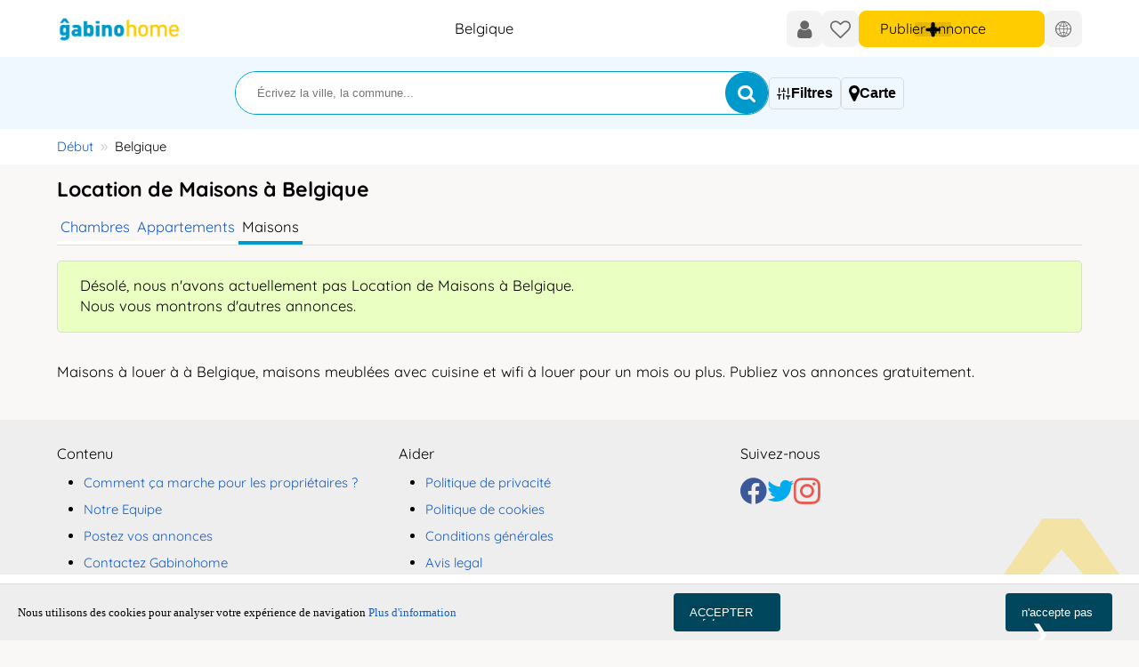

--- FILE ---
content_type: text/html; charset=utf-8
request_url: https://www.gabinohome.com/fr/maisons-louer-belgium-c14p12.html
body_size: 12246
content:
<!DOCTYPE html>
<html dir="ltr" lang="fr" >
	<head>
		<title>Location de maisons à Belgique - Gabinohome</title>
		<meta http-equiv="content-type" content="text/html; charset=utf-8">
		<meta http-equiv="X-UA-Compatible" content="IE=edge">
		<meta name="viewport" content="width=device-width, initial-scale=1.0">
		<meta name="description" content="Maisons à louer à à Belgique, maisons meublées avec cuisine et wifi à louer pour un mois ou plus. Publiez vos annonces gratuitement.">
		<meta name="yandex-verification" content="d1e37415a2264732">
		<meta name="msapplication-config" content="none">
		<link rel="preload" href="/assets-web/css/min/list-min.css?1764995735" as="style">
		<link rel="stylesheet" href="/assets-web/css/min/list-min.css?1764995735">
		<link rel="preload" as="image" href="https://www.gabinohome.com/assets-web/logos/logo-gabinohome.svg">
		<meta name="robots" content="noindex,follow">
		<link rel="canonical" href="https://www.gabinohome.com/fr/maisons-louer-belgium-c14p12.html">
		<link rel="alternate" hreflang="es" href="https://www.gabinohome.com/es/alquiler-casas-belgium-c14p12.html">
		<link rel="alternate" hreflang="en" href="https://www.gabinohome.com/en/houses-rent-belgium-c14p12.html">
		<link rel="alternate" hreflang="de" href="https://www.gabinohome.com/de/haus-mieten-belgium-c14p12.html">
		<link rel="alternate" hreflang="pt" href="https://www.gabinohome.com/pt/arrendar-casas-belgium-c14p12.html">
		<link rel="alternate" hreflang="it" href="https://www.gabinohome.com/it/affitto-case-belgium-c14p12.html">
		<link rel="alternate" hreflang="nl" href="https://www.gabinohome.com/nl/huizen-huur-belgium-c14p12.html">
		<link rel="alternate" hreflang="no" href="https://www.gabinohome.com/no/hus-leie-belgium-c14p12.html">
		<link rel="alternate" hreflang="da" href="https://www.gabinohome.com/da/huse-leje-belgium-c14p12.html">
		<link rel="alternate" hreflang="sv" href="https://www.gabinohome.com/sv/hus-uthyres-belgium-c14p12.html">
		<link rel="alternate" hreflang="is" href="https://www.gabinohome.com/is/hus-leigu-belgium-c14p12.html">
		<link rel="alternate" hreflang="fi" href="https://www.gabinohome.com/fi/taloja-vuokrattavana-belgium-c14p12.html">
		<link rel="alternate" hreflang="pl" href="https://www.gabinohome.com/pl/domy-wynajem-belgium-c14p12.html">
		<link rel="alternate" hreflang="cs" href="https://www.gabinohome.com/cs/domy-pronajem-belgium-c14p12.html">
		<link rel="alternate" hreflang="ru" href="https://www.gabinohome.com/ru/houses-rent-belgium-c14p12.html">
		<link rel="alternate" hreflang="zh" href="https://www.gabinohome.com/zh/houses-belgium-c14p12.html">
		<link rel="alternate" hreflang="fr" href="https://www.gabinohome.com/fr/maisons-louer-belgium-c14p12.html">
		<link rel="alternate" hreflang="x-default" href="https://www.gabinohome.com/fr/maisons-louer-belgium-c14p12.html">
<meta name="robots" content="noarchive">
		<link rel="apple-touch-icon" sizes="180x180" href="/assets-web/icons/apple-touch-icon.png">
		<link rel="icon" type="image/png" sizes="32x32" href="/assets-web/icons/favicon-32x32.png">
		<link rel="icon" type="image/png" sizes="16x16" href="/assets-web/icons/favicon-16x16.png">
		<link rel="manifest" href="/manifest.json">
		<link rel="mask-icon" href="/assets-web/icons/safari-pinned-tab.svg" color="#5bbad5">
		<link rel="apple-touch-startup-image" media="screen and (device-width: 1024px) and (device-height: 1366px) and (-webkit-device-pixel-ratio: 2) and (orientation: landscape)" href="/assets-web/splash_screens/12.9__iPad_Pro_landscape.png">
		<link rel="apple-touch-startup-image" media="screen and (device-width: 834px) and (device-height: 1194px) and (-webkit-device-pixel-ratio: 2) and (orientation: landscape)" href="/assets-web/splash_screens/11__iPad_Pro__10.5__iPad_Pro_landscape.png">
		<link rel="apple-touch-startup-image" media="screen and (device-width: 820px) and (device-height: 1180px) and (-webkit-device-pixel-ratio: 2) and (orientation: landscape)" href="/assets-web/splash_screens/10.9__iPad_Air_landscape.png">
		<link rel="apple-touch-startup-image" media="screen and (device-width: 834px) and (device-height: 1112px) and (-webkit-device-pixel-ratio: 2) and (orientation: landscape)" href="/assets-web/splash_screens/10.5__iPad_Air_landscape.png">
		<link rel="apple-touch-startup-image" media="screen and (device-width: 810px) and (device-height: 1080px) and (-webkit-device-pixel-ratio: 2) and (orientation: landscape)" href="/assets-web/splash_screens/10.2__iPad_landscape.png">
		<link rel="apple-touch-startup-image" media="screen and (device-width: 768px) and (device-height: 1024px) and (-webkit-device-pixel-ratio: 2) and (orientation: landscape)" href="/assets-web/splash_screens/9.7__iPad_Pro__7.9__iPad_mini__9.7__iPad_Air__9.7__iPad_landscape.png">
		<link rel="apple-touch-startup-image" media="screen and (device-width: 430px) and (device-height: 932px) and (-webkit-device-pixel-ratio: 3) and (orientation: landscape)" href="/assets-web/splash_screens/iPhone_14_Pro_Max_landscape.png">
		<link rel="apple-touch-startup-image" media="screen and (device-width: 393px) and (device-height: 852px) and (-webkit-device-pixel-ratio: 3) and (orientation: landscape)" href="/assets-web/splash_screens/iPhone_14_Pro_landscape.png">
		<link rel="apple-touch-startup-image" media="screen and (device-width: 428px) and (device-height: 926px) and (-webkit-device-pixel-ratio: 3) and (orientation: landscape)" href="/assets-web/splash_screens/iPhone_14_Plus__iPhone_13_Pro_Max__iPhone_12_Pro_Max_landscape.png">
		<link rel="apple-touch-startup-image" media="screen and (device-width: 390px) and (device-height: 844px) and (-webkit-device-pixel-ratio: 3) and (orientation: landscape)" href="/assets-web/splash_screens/iPhone_14__iPhone_13_Pro__iPhone_13__iPhone_12_Pro__iPhone_12_landscape.png">
		<link rel="apple-touch-startup-image" media="screen and (device-width: 375px) and (device-height: 812px) and (-webkit-device-pixel-ratio: 3) and (orientation: landscape)" href="/assets-web/splash_screens/iPhone_13_mini__iPhone_12_mini__iPhone_11_Pro__iPhone_XS__iPhone_X_landscape.png">
		<link rel="apple-touch-startup-image" media="screen and (device-width: 414px) and (device-height: 896px) and (-webkit-device-pixel-ratio: 3) and (orientation: landscape)" href="/assets-web/splash_screens/iPhone_11_Pro_Max__iPhone_XS_Max_landscape.png">
		<link rel="apple-touch-startup-image" media="screen and (device-width: 414px) and (device-height: 896px) and (-webkit-device-pixel-ratio: 2) and (orientation: landscape)" href="/assets-web/splash_screens/iPhone_11__iPhone_XR_landscape.png">
		<link rel="apple-touch-startup-image" media="screen and (device-width: 414px) and (device-height: 736px) and (-webkit-device-pixel-ratio: 3) and (orientation: landscape)" href="/assets-web/splash_screens/iPhone_8_Plus__iPhone_7_Plus__iPhone_6s_Plus__iPhone_6_Plus_landscape.png">
		<link rel="apple-touch-startup-image" media="screen and (device-width: 375px) and (device-height: 667px) and (-webkit-device-pixel-ratio: 2) and (orientation: landscape)" href="/assets-web/splash_screens/iPhone_8__iPhone_7__iPhone_6s__iPhone_6__4.7__iPhone_SE_landscape.png">
		<link rel="apple-touch-startup-image" media="screen and (device-width: 320px) and (device-height: 568px) and (-webkit-device-pixel-ratio: 2) and (orientation: landscape)" href="/assets-web/splash_screens/4__iPhone_SE__iPod_touch_5th_generation_and_later_landscape.png">
		<link rel="apple-touch-startup-image" media="screen and (device-width: 1024px) and (device-height: 1366px) and (-webkit-device-pixel-ratio: 2) and (orientation: portrait)" href="/assets-web/splash_screens/12.9__iPad_Pro_portrait.png">
		<link rel="apple-touch-startup-image" media="screen and (device-width: 834px) and (device-height: 1194px) and (-webkit-device-pixel-ratio: 2) and (orientation: portrait)" href="/assets-web/splash_screens/11__iPad_Pro__10.5__iPad_Pro_portrait.png">
		<link rel="apple-touch-startup-image" media="screen and (device-width: 820px) and (device-height: 1180px) and (-webkit-device-pixel-ratio: 2) and (orientation: portrait)" href="/assets-web/splash_screens/10.9__iPad_Air_portrait.png">
		<link rel="apple-touch-startup-image" media="screen and (device-width: 834px) and (device-height: 1112px) and (-webkit-device-pixel-ratio: 2) and (orientation: portrait)" href="/assets-web/splash_screens/10.5__iPad_Air_portrait.png">
		<link rel="apple-touch-startup-image" media="screen and (device-width: 810px) and (device-height: 1080px) and (-webkit-device-pixel-ratio: 2) and (orientation: portrait)" href="/assets-web/splash_screens/10.2__iPad_portrait.png">
		<link rel="apple-touch-startup-image" media="screen and (device-width: 768px) and (device-height: 1024px) and (-webkit-device-pixel-ratio: 2) and (orientation: portrait)" href="/assets-web/splash_screens/9.7__iPad_Pro__7.9__iPad_mini__9.7__iPad_Air__9.7__iPad_portrait.png">
		<link rel="apple-touch-startup-image" media="screen and (device-width: 430px) and (device-height: 932px) and (-webkit-device-pixel-ratio: 3) and (orientation: portrait)" href="/assets-web/splash_screens/iPhone_14_Pro_Max_portrait.png">
		<link rel="apple-touch-startup-image" media="screen and (device-width: 393px) and (device-height: 852px) and (-webkit-device-pixel-ratio: 3) and (orientation: portrait)" href="/assets-web/splash_screens/iPhone_14_Pro_portrait.png">
		<link rel="apple-touch-startup-image" media="screen and (device-width: 428px) and (device-height: 926px) and (-webkit-device-pixel-ratio: 3) and (orientation: portrait)" href="/assets-web/splash_screens/iPhone_14_Plus__iPhone_13_Pro_Max__iPhone_12_Pro_Max_portrait.png">
		<link rel="apple-touch-startup-image" media="screen and (device-width: 390px) and (device-height: 844px) and (-webkit-device-pixel-ratio: 3) and (orientation: portrait)" href="/assets-web/splash_screens/iPhone_14__iPhone_13_Pro__iPhone_13__iPhone_12_Pro__iPhone_12_portrait.png">
		<link rel="apple-touch-startup-image" media="screen and (device-width: 375px) and (device-height: 812px) and (-webkit-device-pixel-ratio: 3) and (orientation: portrait)" href="/assets-web/splash_screens/iPhone_13_mini__iPhone_12_mini__iPhone_11_Pro__iPhone_XS__iPhone_X_portrait.png">
		<link rel="apple-touch-startup-image" media="screen and (device-width: 414px) and (device-height: 896px) and (-webkit-device-pixel-ratio: 3) and (orientation: portrait)" href="/assets-web/splash_screens/iPhone_11_Pro_Max__iPhone_XS_Max_portrait.png">
		<link rel="apple-touch-startup-image" media="screen and (device-width: 414px) and (device-height: 896px) and (-webkit-device-pixel-ratio: 2) and (orientation: portrait)" href="/assets-web/splash_screens/iPhone_11__iPhone_XR_portrait.png">
		<link rel="apple-touch-startup-image" media="screen and (device-width: 414px) and (device-height: 736px) and (-webkit-device-pixel-ratio: 3) and (orientation: portrait)" href="/assets-web/splash_screens/iPhone_8_Plus__iPhone_7_Plus__iPhone_6s_Plus__iPhone_6_Plus_portrait.png">
		<link rel="apple-touch-startup-image" media="screen and (device-width: 375px) and (device-height: 667px) and (-webkit-device-pixel-ratio: 2) and (orientation: portrait)" href="/assets-web/splash_screens/iPhone_8__iPhone_7__iPhone_6s__iPhone_6__4.7__iPhone_SE_portrait.png">
		<link rel="apple-touch-startup-image" media="screen and (device-width: 320px) and (device-height: 568px) and (-webkit-device-pixel-ratio: 2) and (orientation: portrait)" href="/assets-web/splash_screens/4__iPhone_SE__iPod_touch_5th_generation_and_later_portrait.png">
		<meta name="msapplication-TileColor" content="#ffc40d">
		<meta name="msapplication-TileImage" content="/assets-web/icons/mstile-144x144.png">
		<meta name="theme-color" content="#ffffff">
		<link rel="image_src" href="https://www.gabinohome.com/assets-web/logos/logo_fb.png">
		<link rel="dns-prefetch" href="https://www.googletagmanager.com">
		<link href="https://www.googletagmanager.com" rel="preconnect" crossorigin>
		<link rel="preload" href="/fonts/quicksand-v24-latin-regular.woff2" crossorigin="anonymous" as="font" type="font/woff2">
		<link rel="preload" href="/fonts/quicksand-v24-latin-500.woff2" crossorigin="anonymous" as="font" type="font/woff2">
		<link rel="preload" href="/fonts/quicksand-v24-latin-700.woff2" crossorigin="anonymous" as="font" type="font/woff2">
		<link rel="preload" href="/fonts/icomoon.woff2" crossorigin="anonymous" as="font" type="font/woff2">
		<link rel="preload" href="/assets-web/js/jquery/jquery-3.6.0.min.js" as="script">
		
		<link rel="preconnect" href="https://www.googletagservices.com/">
	<style>
			/* quicksand-regular - latin */
			@font-face {
			  font-family: 'Quicksand';
			  font-style: normal;
			  font-weight: 400;
			  font-display: swap;
			  src: local(''),
			       url('/fonts/quicksand-v24-latin-regular.woff2') format('woff2'), /* Chrome 26+, Opera 23+, Firefox 39+ */
			       url('/fonts/quicksand-v24-latin-regular.woff') format('woff'); /* Chrome 6+, Firefox 3.6+, IE 9+, Safari 5.1+ */
			}
			/* quicksand-500 - latin */
			@font-face {
			  font-family: 'Quicksand';
			  font-style: normal;
			  font-weight: 500;
			  font-display: swap;
			  src: local(''),
			       url('/fonts/quicksand-v24-latin-500.woff2') format('woff2'), /* Chrome 26+, Opera 23+, Firefox 39+ */
			       url('/fonts/quicksand-v24-latin-500.woff') format('woff'); /* Chrome 6+, Firefox 3.6+, IE 9+, Safari 5.1+ */
			}
			/* quicksand-700 - latin */
			@font-face {
			  font-family: 'Quicksand';
			  font-style: normal;
			  font-weight: 700;
			  font-display: swap;
			  src: local(''),
			       url('/fonts/quicksand-v24-latin-700.woff2') format('woff2'), /* Chrome 26+, Opera 23+, Firefox 39+ */
			       url('/fonts/quicksand-v24-latin-700.woff') format('woff'); /* Chrome 6+, Firefox 3.6+, IE 9+, Safari 5.1+ */
			}
			@font-face {
			    font-family: 'FontAwesome';
			    src: 
			        url( "/fonts/icomoon.woff2" ) format( "woff2" ),
			        url( "/fonts/icomoon.woff" ) format( "woff" ),
			        url( "/fonts/icomoon.svg" ) format( "svg" );
					font-weight: 400;
					font-display: swap;
					font-style: normal;
			}
			body  	{
				font-family: "Quicksand" , tahoma, verdana, arial, sans-serif;
				font-display: swap;
				
			}
			.body-loading{
				position: fixed;
				display: grid;
				place-content:center;
				width: 100%;
				height: 100%;
				background-color: #FFF;
				z-index: 999;
				isolation:isolate;
				visibility: visible;
	
			}
			.body-loading__hidden{
				animation: body-hide 300ms forwards ease-in;
			}
			.body-loading img{
				visibility: visible;	
			}
			.body-loading::before {
				visibility: visible;
				content: " ";
				position: absolute;
				inset:0;
				margin:auto;
				height: 100px;
				aspect-ratio:1;
				border-radius: 50%;
				border: 5px solid var(--primary-clr-400);
				border-color: var(--primary-clr-400) transparent var(--primary-clr-400) transparent;
				animation: body-loading 1.2s linear infinite;
			}
	
			@keyframes body-loading {
				0% {
					transform: rotate(0deg);
				}
				100% {
					transform: rotate(360deg);
				}
			}
			@keyframes body-hide{
				from{ 
					opacity:1;
				}
				to{
					opacity:0;
					visibility: hidden;/* not really neeeded*/
					display:none; /* just in case :) */
				}
			}
			
		#cookie-consent button {
         margin-right: 10px; /* Añadir margen derecho para separar los botones */
}

		
		#cookie-wrapper{
			position:fixed; 
			bottom:0; 
			width:100%;
			bottom:60px; 
			z-index:100;
		}
		#cookie-consent{
			font-family:verdana !important;
			text-align:left;
			padding:10px 20px; 
			font-size:0.8em; 
			background: #EEE;
			border-top:1px solid #DDD;  
			z-index: 99999;
			z-index:200;
			display:block;
			box-shadow:0 -10px #FFF;
		}	
		#cookie-consent button{
			flex:0 0 120px;
			margin-left:0; 
			width:120px;
			font-size:1.0em;
			background-color:#00465d;
			color:#FFF;
		}
		@media all and (min-width: 480px)	{
			#cookie-wrapper{
				bottom:0;
			}
			#cookie-consent	{ 
				display:flex;
			}
			#cookie-consent button{ 
				margin-left:auto;
			}
		}
		
		@media all and (min-width:480px) {
			:root{
				--header-logo-w:140px;
			}
		}
		</style>
	
	

		<!-- Google tag (gtag.js) -->
		<script async src="https://www.googletagmanager.com/gtag/js?id=G-S64T8Z8L3W"></script>
		<script>
		  window.dataLayer = window.dataLayer || [];
		  function gtag(){dataLayer.push(arguments);}
		  gtag('js', new Date());
		  gtag('config', 'G-S64T8Z8L3W');
		</script>

		<!-- Matomo -->
		<script>
		var _paq = window._paq = window._paq || [];
		/* tracker methods like "setCustomDimension" should be called before "trackPageView" */
		_paq.push(['trackPageView']);
		_paq.push(['enableLinkTracking']);
		(function() {
			var u="//analytics.gotdigital.es/";
			_paq.push(['setTrackerUrl', u+'matomo.php']);
			_paq.push(['setSiteId', '1']);
			var d=document, g=d.createElement('script'), s=d.getElementsByTagName('script')[0];
			g.async=true; g.src=u+'matomo.js'; s.parentNode.insertBefore(g,s);
		})();
		</script>
		<!-- End Matomo Code -->

		


	
	

	
	
	</head>
	<body class="list">
		<div id="body-loading" class="body-loading" >
			<img src="/assets-web/logos/logo_g-loading.png" width="60" height="60" alt="loading">
		</div>
		
		<div id="container">
			<header class="header">
				<div class="header__inner">
					<div class="header__logo" >
				<a href="https://www.gabinohome.com/fr/" title="">
				<picture>
					  <source 
					    srcset="https://www.gabinohome.com/assets-web/logos/logo-gabinohome.svg"
					    media="(min-width: 480px)"
					  >
				    <img src="https://www.gabinohome.com/assets-web/logos/logo_g.png" alt="" title="" style="height: auto !important;">
				</picture>
				</a>
			</div>
			<span id="country">Belgique</span>
			
					<ul class="nav-user">
						
						
						<li class="nav-user-login"><a href="https://www.gabinohome.com/fr/login"  class="track-event"   arial-label="Connexion"><i class="fa fa-user" >&#xe904;</i><span class="nav-label">Connexion</span></a></li>
						
						<li id="favs"><a href="https://www.gabinohome.com/fr/love" class="track-event"    arial-label="Favoris"><i class="fa fa-heart-o" >&#xe930;</i><span class="nav-label">Favoris</span></a></li>
						
<li class="nav-user-publish">
	<a href="/fr/advert_add/?ft=login" title="Publier annonce" class="btn btn--plus btn--icon--bold track-event"  arial-label="Publier annonce">
		<span class="nav-label">Publier annonce</span>
	</a>
</li>

						
		<li>
			<button type="button" bt-modal-open="dialog-languages" class="nav-lang-select"> 
				<i class="fa fa-world" >&#xe96c;</i>
			</button>
		</li>
		
						
					</ul>
				</div>
			</header>
			<main>
				
	<div id="search-box-list" class="search-box-list">
		
<div class="search-box">
	
	<div id="search-it" class="search-box__str">
		<input id="search-str" name="search[str]" placeholder="Écrivez la ville, la commune..."  value=""  autocomplete = "off" autocorrect="off" autocapitalize="off" spellcheck="false" aria-label="Écrivez la ville, la commune...">
		<button id="bt-search" type="submit" aria-label="Rechercher"><i class="fa fa-search" >&#xe918;</i></button>
	</div>
	<form id="form-search" method="GET" action="https://www.gabinohome.com/fr/searchresults.html">
		<input type="hidden" id="search-id-country" 	name="id-country" value="">
		<input type="hidden" id="search-id-region" 		name="id-region" 	value="">
		<input type="hidden" id="search-id-area" 		name="id-area" 		value="">
		<input type="hidden" id="search-id-zone-6" 		name="id-zone-6" 	value="">
		<input type="hidden" name="id-cat" value="14">
		
	</form>
</div>

		<div id="list-buttons" class="list-buttons">
			
	<button type="button" bt-modal-open="dialog-filter" data-element="#search-filter" >
		<i class="fa fa-sliders" >&#xe96a;</i>
		<span class="list-icons-label"><b>Filtres</b></span>
	</button>
	
			
	<button type="button" id="btn-show-map" data-element="#list-map">
		<i class="fa fa-map-marker fa-lg" >&#xe928;</i>
		<span class="list-icons-label"><b>Carte</b></span>
	</button>
	
		</div>
	</div>
	
				
		<div  class="breadcrumbs">
			<ul>
				
		<li>
			<a href="https://www.gabinohome.com/fr/">Début</a>
		</li>
		<li>Belgique</li>
			</ul>
		</div>
		
				<div class="main__inner">
					
		<h1> Location de Maisons à Belgique</h1>
		
		
					
					
					
	<section id="list-quick-links">
		<ul class="list-cat">
			
			<li id="chambres-louer" >
				<a href="https://www.gabinohome.com/fr/chambres-louer-belgium-c1p12.html" >Chambres</a>
			</li>
			
			<li id="appartements-louer" >
				<a href="https://www.gabinohome.com/fr/appartements-louer-belgium-c2p12.html" >Appartements</a>
			</li>
			
			<li id="maisons-louer" >
				<span class="current">Maisons</span>
			</li>
			
		</ul>
		
	</section>
	
	
	<dialog id="dialog-filter" class="modal" >
		<div class="modal__container" modal-container="1">
			<div class="modal__inner">
				<div class="modal__title">
					<b>Filtres</b>
					<button class="modal__bt-close" bt-modal-close>&#10540;</button>
				</div>
				<form id="form-filter" class="" method="get" action="/fr/searchresults.html" rel="nofollow" >		
					<input type="hidden" name="id-cat" 			value="14">
					<input type="hidden" name="id-country" 		value="12">
					<input type="hidden" name="id-type" 		value="1">
					<div class="modal__contents">
						<div class="search-filter__filters">
							
		<section>
			<div class="flex-fields flex-fields--horizontal">
				<div>
					<div class="search-filter__title">Arrivée</div>
					<input type="date" id="date-from" name="date-from" value="" placeholder="dd/mm/yyyy" min="2025-12-06" max="" aria-label="Arrivée"  onfocus="this.showPicker?.()">
				</div>
				<div>
					<div class="search-filter__title">Départ</div>
					<input type="date" id="date-to" name="date-to" value="" placeholder="dd/mm/yyyy" min="2025-12-06" max="" aria-label="Départ"  onfocus="this.showPicker?.()">
				</div>
			</div>
		</section>
		
							
	<section>
		<class="search-filter__title">Prix/mois EUR</>
		<div class="flex-fields flex-fields--horizontal">
			<div class="styled-select">
				<select name="pr-min" >
					<option value="0">Min.</option>
					<option value="100">100 €</option><option value="150">150 €</option><option value="200">200 €</option><option value="250">250 €</option><option value="300">300 €</option><option value="350">350 €</option><option value="400">400 €</option><option value="450">450 €</option><option value="500">500 €</option><option value="600">600 €</option><option value="700">700 €</option><option value="800">800 €</option><option value="900">900 €</option><option value="1000">1 000 €</option><option value="1500">1 500 €</option><option value="2000">2 000 €</option><option value="2500">2 500 €</option><option value="3000">3 000 €</option><option value="4000">4 000 €</option><option value="5000">5 000 €</option><option value="6000">6 000 €</option>
				</select>
			</div>
			<div class="min-max-to"><i class="fa fa-caret-right" >&#xe953;</i></div>
			<div class="styled-select">
				<select name="pr-max">
					<option value="">Max.</option>
					<option value="100">100 €</option><option value="150">150 €</option><option value="200">200 €</option><option value="250">250 €</option><option value="300">300 €</option><option value="350">350 €</option><option value="400">400 €</option><option value="450">450 €</option><option value="500">500 €</option><option value="600">600 €</option><option value="700">700 €</option><option value="800">800 €</option><option value="900">900 €</option><option value="1000">1 000 €</option><option value="1500">1 500 €</option><option value="2000">2 000 €</option><option value="2500">2 500 €</option><option value="3000">3 000 €</option><option value="4000">4 000 €</option><option value="5000">5 000 €</option><option value="6000">6 000 €</option>
				</select>
			</div>
		</div>
	</section>
	
							
	<section>
		<div class="search-filter__title">chambres</div>
		
		<ul class="radio-buttons radio-buttons--filters">
			<li><input type="radio" id="r_nr_" 	name="nr" value="" checked="checked"><label for="r_nr_">0+</label></li>
			<li><input type="radio" id="r_nr_1" name="nr" value="1"  ><label for="r_nr_1">1+</label></li>
				<li><input type="radio" id="r_nr_2" name="nr" value="2"  ><label for="r_nr_2">2+</label></li>
				<li><input type="radio" id="r_nr_3" name="nr" value="3"  ><label for="r_nr_3">3+</label></li>
				<li><input type="radio" id="r_nr_4" name="nr" value="4"  ><label for="r_nr_4">4+</label></li>
				
		</ul>
		
	</section>
	
							
	<section>
		<div class="search-filter__title">des salles</div>
		
		<ul class="radio-buttons radio-buttons--filters">
			<li><input type="radio" id="r_nb_" 	name="nb" value="" checked="checked"><label for="r_nb_">0+</label></li>
			<li><input type="radio" id="r_nb_1" name="nb" value="1"  ><label for="r_nb_1">1+</label></li>
				<li><input type="radio" id="r_nb_2" name="nb" value="2"  ><label for="r_nb_2">2+</label></li>
				<li><input type="radio" id="r_nb_3" name="nb" value="3"  ><label for="r_nb_3">3+</label></li>
				<li><input type="radio" id="r_nb_4" name="nb" value="4"  ><label for="r_nb_4">4+</label></li>
				
		</ul>
		
	</section>
	
							
						</div>
						
		<div class="block__services" >
			
				<div>
					<div class="search-filter__title">Durée du séjour</div>
					<ul class="search-filter__list">
						
						<li>
							<input type="radio" id="service_79" name="filters" value="79" class="lcs_check_NO on_off_switch checkbox_amenity" >
							<label for="service_79">Longue duree</label>
						</li>
						
						<li>
							<input type="radio" id="service_78" name="filters" value="78" class="lcs_check_NO on_off_switch checkbox_amenity" >
							<label for="service_78">Locations de vacances</label>
						</li>
						
					</ul>
				</div>
				
				<div>
					<div class="search-filter__title">Type de maison</div>
					<ul class="search-filter__list">
						
						<li>
							<input type="checkbox" id="service_194" name="filters" value="194" class="lcs_check_NO on_off_switch checkbox_amenity"  >
							<label for="service_194">Maison jumelée</label>
						</li>
						
						<li>
							<input type="checkbox" id="service_74" name="filters" value="74" class="lcs_check_NO on_off_switch checkbox_amenity"  >
							<label for="service_74">Maison mitoyenne</label>
						</li>
						
						<li>
							<input type="checkbox" id="service_50" name="filters" value="50" class="lcs_check_NO on_off_switch checkbox_amenity"  >
							<label for="service_50">Maison de plage</label>
						</li>
						
						<li>
							<input type="checkbox" id="service_48" name="filters" value="48" class="lcs_check_NO on_off_switch checkbox_amenity"  >
							<label for="service_48">Gîtes</label>
						</li>
						
						<li>
							<input type="checkbox" id="service_82" name="filters" value="82" class="lcs_check_NO on_off_switch checkbox_amenity"  >
							<label for="service_82">Bungalows</label>
						</li>
						
						<li>
							<input type="checkbox" id="service_77" name="filters" value="77" class="lcs_check_NO on_off_switch checkbox_amenity"  >
							<label for="service_77">Bateau maison</label>
						</li>
						
					</ul>
				</div>
				
				<div>
					<div class="search-filter__title">Services inclus</div>
					<ul class="search-filter__list">
						
						<li>
							<input type="checkbox" id="service_70" name="filters" value="70" class="lcs_check_NO on_off_switch checkbox_amenity"  >
							<label for="service_70">Charges comprises (eau, électricité, gaz)</label>
						</li>
						
						<li>
							<input type="checkbox" id="service_69" name="filters" value="69" class="lcs_check_NO on_off_switch checkbox_amenity"  >
							<label for="service_69">Wi-Fi inclus</label>
						</li>
						
					</ul>
				</div>
				
				<div>
					<div class="search-filter__title">Logement pour</div>
					<ul class="search-filter__list">
						
						<li>
							<input type="checkbox" id="service_212" name="filters" value="212" class="lcs_check_NO on_off_switch checkbox_amenity"  >
							<label for="service_212">Nomades numériques</label>
						</li>
						
						<li>
							<input type="checkbox" id="service_53" name="filters" value="53" class="lcs_check_NO on_off_switch checkbox_amenity"  >
							<label for="service_53">Étudiants</label>
						</li>
						
					</ul>
				</div>
				
				<div>
					<div class="search-filter__title">Commodités de la propriété</div>
					<ul class="search-filter__list">
						
						<li>
							<input type="checkbox" id="service_13" name="filters" value="13" class="lcs_check_NO on_off_switch checkbox_amenity"  >
							<label for="service_13">Meublé</label>
						</li>
						
						<li>
							<input type="checkbox" id="service_6" name="filters" value="6" class="lcs_check_NO on_off_switch checkbox_amenity"  >
							<label for="service_6">Parking</label>
						</li>
						
						<li>
							<input type="checkbox" id="service_5" name="filters" value="5" class="lcs_check_NO on_off_switch checkbox_amenity"  >
							<label for="service_5">Terrasse</label>
						</li>
						
						<li>
							<input type="checkbox" id="service_8" name="filters" value="8" class="lcs_check_NO on_off_switch checkbox_amenity"  >
							<label for="service_8">Piscine</label>
						</li>
						
						<li>
							<input type="checkbox" id="service_11" name="filters" value="11" class="lcs_check_NO on_off_switch checkbox_amenity"  >
							<label for="service_11">Climatisation</label>
						</li>
						
					</ul>
				</div>
				
				<div>
					<div class="search-filter__title">Autres préférences</div>
					<ul class="search-filter__list">
						
						<li>
							<input type="checkbox" id="service_46" name="filters" value="46" class="lcs_check_NO on_off_switch checkbox_amenity"  >
							<label for="service_46">Animaux acceptés</label>
						</li>
						
					</ul>
				</div>
				
		</div>
		
					</div>
					<div class="search-filter__submit">
						<button type="submit" class="btn btn--blue btn--filter">Appliquer des filtres</button>
					</div>
				</form>
			</div>
		</div>
	</dialog>
	
	
	
	
	
	<section id="list-map" class="hidden-box" style="display:none;">
		<span id="map-loader"><img src="https://www.gabinohome.com/assets-web/images/ajax-loader.gif" alt="ajax-loader" width="" height="" /></span>
		</section>
	<section id="list-items" class="list-items">
		
	<div class="alert-msg advice" role="alert">
		Désolé, nous n'avons actuellement pas  Location de Maisons à Belgique.<br> Nous vous montrons d'autres annonces.
		
	</div>
	
		
	</section>
	
	
	<section class="block block--transparent">
		<p>
			Maisons à louer à à Belgique, maisons meublées avec cuisine et wifi à louer pour un mois ou plus. Publiez vos annonces gratuitement.
			
		</p>
		
		
	</section>
	
		
	
	
	
	
				</div>
			</main>
			
	<footer>
		<div class="inner">
			
<div class="footer__nav">
	
	<nav>
		<div class="footer__title">Contenu</div>
		<ul>
			
				<li class=""><a href="https://www.gabinohome.com/fr/comment-a-marche-pour-les-proprietaires.html" >Comment ça marche pour les propriétaires ?</a></li>
				<li class=""><a href="https://www.gabinohome.com/fr/notre-equipe.html" >Notre Equipe</a></li>
				<li class=""><a href="https://www.gabinohome.com/fr/advert_add.html" >Postez vos annonces</a></li>
				<li class=""><a href="https://www.gabinohome.com/fr/contact.html" >Contactez Gabinohome</a></li>
				<li class=""><a href="https://www.gabinohome.com/fr/register.html" >Créer un compte</a></li>
				<li class=""><a href="https://www.gabinohome.com/fr/faq.html" >Aide (FAQ)</a></li>
				<li class=""><a href="https://www.gabinohome.com/fr/spain.html" >Search</a></li>
		</ul>
	</nav>
	
	
<nav>
	<div class="footer__title">Aider</div>
	<ul>
		
				<li class=""><a href="https://www.gabinohome.com/fr/privacy-policy.html" >Politique de privacité</a></li>
				<li class=""><a href="https://www.gabinohome.com/fr/cookies.html" >Politique de cookies</a></li>
				<li class=""><a href="https://www.gabinohome.com/fr/conditions-generales.html" >Conditions générales</a></li>
				<li class=""><a href="https://www.gabinohome.com/fr/avis-legal.html" >Avis legal</a></li>
				<li class=""><a href="https://www.gabinohome.com/fr/chambres-louer.html" >Colocation</a></li>
				<li class=""><a href="https://www.gabinohome.com/fr/appartements-louer.html" >Appartements à louer</a></li>
				<li class=""><a href="https://www.gabinohome.com/fr/maisons-louer.html" >Location de maison</a></li>
				<li class=""><a href="https://www.gabinohome.com/fr/chambres-louer-malaga-c1r29.html" >Colocations Malaga</a></li>		
	</ul>
</nav>

	
	<nav>
		
		<div class="footer__title">Suivez-nous </div>
		<ul class="footer__icons">
			<li><span link-ext="https://www.facebook.com/gabinohome" class=" track-event"  aria-label="Facebook"><i class="fa fa-facebook" >&#xe965;</i></span></li><li><span link-ext="https://twitter.com/gabinohome/"  class=" track-event"  aria-label="Twiiter"><i class="fa fa-twitter" >&#xe964;</i></span></li><li><span link-ext="https://www.instagram.com/gabinohome/" class=" track-event"  aria-label="Instagram"><i class="fa fa-instagram" >&#xe963;</i></span></li>
		</ul>
		
		
	</nav>
	
</div>

			
<div class="footer__copy">
	Copyright &copy; 2001-2025 - <strong>Gabinohome S.L Espa&ntilde;a.</strong> - Tous droits réservés. 

</div>

		</div>
	</footer>
	
		</div>
		
		
<div id="cookie-wrapper">
    <div id="cookie-consent">
        <p>Nous utilisons des cookies pour analyser votre expérience de navigation <a href="https://www.gabinohome.com/fr/cookies.html" rel="nofollow">Plus d'information</a></p>
        <button id="cookie-consent-agree" class="btn btn--blue btn--thumbsup">ACCEPTER</button>
        <button id="cookie-consent-disagree" class="btn btn--red btn--thumbsdown">n'accepte pas</button>
    </div>
</div>

		
		<dialog id="dialog-languages" class="modal">
			<div class="modal__container" modal-container="1">
				<div class="modal__inner">
					<div class="modal__title">
						Choisissez la langue
						<button class="modal__bt-close" bt-modal-close>&#10540;</button>
					</div>
					<div class="modal__contents">
						<ul class="lang-select-list">
							<li><a href="https://www.gabinohome.com/es/alquiler-casas-belgium-c14p12.html"  class="track-event" ><img src="/assets-web/flags/es.png" alt="es" width="16" height="10" loading="lazy"> Español</a></li>
							<li><a href="https://www.gabinohome.com/en/houses-rent-belgium-c14p12.html"  class="track-event" ><img src="/assets-web/flags/en.png" alt="en" width="16" height="10" loading="lazy"> English</a></li>
							<li><a href="https://www.gabinohome.com/de/haus-mieten-belgium-c14p12.html"  class="track-event" ><img src="/assets-web/flags/de.png" alt="de" width="16" height="10" loading="lazy"> Deutsch</a></li>
							<li><a href="https://www.gabinohome.com/pt/arrendar-casas-belgium-c14p12.html"  class="track-event" ><img src="/assets-web/flags/pt.png" alt="pt" width="16" height="10" loading="lazy"> Português</a></li>
							<li><a href="https://www.gabinohome.com/it/affitto-case-belgium-c14p12.html"  class="track-event" ><img src="/assets-web/flags/it.png" alt="it" width="16" height="10" loading="lazy"> Italiano</a></li>
							<li><a href="https://www.gabinohome.com/nl/huizen-huur-belgium-c14p12.html"  class="track-event" ><img src="/assets-web/flags/nl.png" alt="nl" width="16" height="10" loading="lazy"> Nederlands</a></li>
							<li><a href="https://www.gabinohome.com/no/hus-leie-belgium-c14p12.html"  class="track-event" ><img src="/assets-web/flags/no.png" alt="no" width="16" height="10" loading="lazy"> Norsk</a></li>
							<li><a href="https://www.gabinohome.com/da/huse-leje-belgium-c14p12.html"  class="track-event" ><img src="/assets-web/flags/da.png" alt="da" width="16" height="10" loading="lazy"> Dansk</a></li>
							<li><a href="https://www.gabinohome.com/sv/hus-uthyres-belgium-c14p12.html"  class="track-event" ><img src="/assets-web/flags/sv.png" alt="sv" width="16" height="10" loading="lazy"> Svenska</a></li>
							<li><a href="https://www.gabinohome.com/is/hus-leigu-belgium-c14p12.html"  class="track-event" ><img src="/assets-web/flags/is.png" alt="is" width="16" height="10" loading="lazy"> Islenska</a></li>
							<li><a href="https://www.gabinohome.com/fi/taloja-vuokrattavana-belgium-c14p12.html"  class="track-event" ><img src="/assets-web/flags/fi.png" alt="fi" width="16" height="10" loading="lazy"> Suomi</a></li>
							<li><a href="https://www.gabinohome.com/pl/domy-wynajem-belgium-c14p12.html"  class="track-event" ><img src="/assets-web/flags/pl.png" alt="pl" width="16" height="10" loading="lazy"> Polski</a></li>
							<li><a href="https://www.gabinohome.com/cs/domy-pronajem-belgium-c14p12.html"  class="track-event" ><img src="/assets-web/flags/cs.png" alt="cs" width="16" height="10" loading="lazy"> Čeština</a></li>
							<li><a href="https://www.gabinohome.com/ru/houses-rent-belgium-c14p12.html"  class="track-event" ><img src="/assets-web/flags/ru.png" alt="ru" width="16" height="10" loading="lazy"> Русский</a></li>
							<li><a href="https://www.gabinohome.com/zh/houses-belgium-c14p12.html"  class="track-event" ><img src="/assets-web/flags/zh.png" alt="zh" width="16" height="10" loading="lazy"> 中国</a></li>
							
						</ul>
					</div>
				</div>
			</div>
		</dialog>
		
		
			<script src="/assets-web/js/jquery/jquery-3.6.0.min.js"></script>
			<script src="/assets-web/js/jquery/jquery-ui.min.js"></script>
			
		<script src="/assets-web/js/scripts.min.js?1764995735" ></script>
		
		<script type="text/javascript">
			
			
		//	text vars for maps etc
		const curPage = "list"; // GLOBAL var to fibe tune js functions as required
		const userLang = "fr";
		const txtLoading = "chargement...";
		const txtRead = "Lis";
		const txtNotxtToTranslate ="Pas de texte à traduire";		
		const txtAlertTranslateKO = "Le texte n'a pas pu être traduit automatiquement";
		const txtTranslating = "En cours de traduction";
		const txtSelect	= "Sélectionner";
		const txtSelectNoResults="Aucun résultat";
		const txtShowPass = "masquer le mot de passe";
		const txtHidePass = "montrer le mot de passe";
		const txtAlertMinDate = "La date de départ ne peut pas être antérieure à la date d'arrivée";
		const txtFavsAdd = "Ajouter aux Favoris";
		const txtFavsRemove = "supprimer";
		const txtConfirmLogout = "Êtes-vous sûr de vouloir vous déconnecter de votre compte ?";
		const img_loading ="";
		const imgLoading = "/assets-web/images/ajax-loader-circle.gif";
		const txtFieldRequired 	= "Cette information est obligatoire";
		const txtRequired = txtFieldRequired; 
		const txtFieldMin 		= "Doit contenir au moins {n} caractères";
		const txtFieldMax 		= "Doit contenir au plus {n} caractères";
		const txtFieldPattern 	= "Les données doivent suivre le modèle";
		const txtHidePassword = "masquer le mot de passe";
		const txtShowPassword = "montrer le mot de passe";
		const txtAtLeastOne = "Vous devez choisir au moins une des options";
		const txtFieldNoUrl = "On n'est pas permis d'écrire URLs";
		const is_dev=false;
			
			// load cookies code first as the cookie text is the largest element on the page - LCP - so needs to be shown quickly
			const COOKIE_VALUE = 1;
		 	const COOKIE_DOMAIN = "gabinohome.com";
		 	const cookieEl = document.querySelector("#cookie-consent");
		 	const cookieBt = document.querySelector("#cookie-consent-agree");
		 	
		 	function consentWithCookies() {
		 		setCookie("gabino_cookie_consent", COOKIE_VALUE, 7300);
		 		hideCookieDialog();
		 	}
		 	function cookieExists(name) {
		 		return (document.cookie.split("; ").indexOf(name + "=" + COOKIE_VALUE) !== -1);
		 	}
		 	function hideCookieDialog() {
			 	cookieEl.remove();
		 	}
		 	function setCookie(name, value, expirationInDays) {
		 		const date = new Date();
		 		date.setTime(date.getTime() + (expirationInDays * 24 * 60 * 60 * 1000));
		 		document.cookie = name + "=" + value
		 		+ ";expires=" + date.toUTCString()
		 		+ ";domain=" + COOKIE_DOMAIN
		 		+ ";path=/"
		 		+ "";
		 	}
		 	if (cookieExists("gabino_cookie_consent")) {
		 		hideCookieDialog();
		 	}
		 	cookieBt.addEventListener("click" , () =>{
			 	consentWithCookies();
		 	});
		 	
			
				(function() {
				   
				// remove loading mask when page ready
				document.onreadystatechange = function() {
			        if (document.readyState !== "complete") {
			            document.querySelector("body").style.visibility = "hidden";
			           // document.querySelector("#body-loading").style.visibility = "visible";
			        } else {
			            document.querySelector("#body-loading").classList.add("body-loading__hidden");
			            document.querySelector("body").style.visibility = "visible";
						document.querySelector("#body-loading").remove();
			        }
			    };
				
				})();
				
			
		const searchType		= "list";
		const searchIdCountry 	= "12";
		const searchIdCat		= "";
		let searchUrl			= "/fr/searchresults.html";
		let searchScriptLoaded = false;
		
			
			document.querySelector("#search-str").addEventListener("focus", () =>{
				if(!searchScriptLoaded){
					loadScriptAsync("/assets-web/js/search.js")
					.catch((error) => {
						console.error(error);
					});
					searchScriptLoaded = true;
				}
			});
			 resListTop 	= "+=2";
			 resListLeft 	= "-=0";
			 resListOffset	= 4;
			 
			const form = document.querySelector("#form-filter");
			form.addEventListener("submit", createFilterUrl);
			
			
			function createFilterUrl(event){
				event.preventDefault();
				
				let urlFilter		="/fr/searchresults.html";
				let query_str 		= "";
				let query_filters	= "";
				
				const formData = new FormData(form);
				// each form field
				for (const [key, value] of formData) {
				  	if(key=="filters"){
			            // add separated comma list
			            query_filters+=`${value},`;
		            }else if(value!=""){
		            	if(query_str=="")	query_str+="?";
		            	else 				query_str+="&";
						query_str+=`${key}=${value}`;
					}
				}
				// add comma separated filters
				if(query_filters!=""){
		            // add comma delimited filters
		            if(query_str=="")	query_str+="?";
		            else 				query_str+="&";
		            query_str+="f="+query_filters.replace(/,(\s+)?$/, ""); 
	            }
	            // add to search results url
				urlFilter+=query_str;
				
				// load to window
				window.location = urlFilter;
	            return false;
			}
			
			
			
					(function ($) {
						$(document).ready(function() {
							
		$hiddenMap	= $("#list-map");
		$btShowMap	= $("#btn-show-map");
		
		$btShowMap.on("click",function(){
			if($hiddenMap.is(":visible")) {
				$hiddenMap.slideUp();
			}else{
				$hiddenMap.slideDown();
				loadMap();	
			}
		})
		
		// TO CONVERT  jquery - load scripts
		function getScripts(scripts, callback) {
		    var progress = 0;
		    scripts.forEach(function(script) { 
		        jQuery.getScript(script, function () {
		            if (++progress == scripts.length) callback();
		        }); 
		    });
		}
		function loadMap(){
			if($hiddenMap.is(":visible")) {
				if(map_is_loaded){
					// map has already been loaded by orevious slidedown - just reload markers
					loadListings();
				}else{
					// load map if visible - NOTE this check is not working at the momebt
					getScripts(["https://maps.googleapis.com/maps/api/js?key=AIzaSyAVV6cOdR1XXXNM3JjXccEW_f8vIPyzSR4&language=fr&libraries=geometry", "https://www.gabinohome.com/assets-web/js/google-maps/markerCluster.js?v=9"], function () {
						initMap();
					});
					
					// slide buttons to top - for some reason sliding the map meant that it was repeated
					// adjust the - to place map where we want it to start
					$("html, body").animate({ scrollTop: $("#lsearch-box-list").offset().top-0}, 500);
				}
			}
		}
		
		
		var map;
		var id_cat		= "14";
		var openInfoWindow=0;
		var openThisWindow=null;
		var loadBounds	= 1;
		var loadIdle	= 1;
		map_is_loaded	= false;
	
		var i, pins, pinHTML = {}, pinLatLng = {}, pinMarkers = {};
		var infoWindow 	="";
		var latStart	= "50.66780995469948";
		var lngStart 	= "4.49808846582028";
		var zoom		= 8;
		

		function initMap(){
			map_is_loaded=1;
			var myStyles =[{
				featureType: "poi",
				elementType: "labels",
				stylers: [
					{ visibility: "off" }
				]
			   }];
			//console.log("Google Maps API version: " + google.maps.version);
			var mapOptions = {
				center: new google.maps.LatLng(latStart,lngStart),
				zoom: zoom,
				mapTypeControlOptions: {
		        	mapTypeIds: [google.maps.MapTypeId.SATELLITE, google.maps.MapTypeId.ROADMAP]
				},
				mapTypeId: google.maps.MapTypeId.ROADMAP,
				scaleControl		: true,
			    streetViewControl	: true,
				panControl			: true,
				mapTypeControl		: true,
				mapTypeControlOptions:{ 
					style: google.maps.MapTypeControlStyle.DROPDOWN_MENU,
					mapTypeIds: ["roadmap", "terrain"],
				},
				styles				: myStyles
			};
			// draw google map with options
			map = new google.maps.Map(document.getElementById("list-map"), mapOptions); 
		      
		    // load listings etc.
			infoWindow = new google.maps.InfoWindow({
				maxWidth: 450
			});
			if(loadIdle){
				// initial loading of items
				var eventLoad = google.maps.event.addListenerOnce(map, "idle", function() {
					loadListings("default");
				});
				loadIdle=0;
			}	
			var eventDrag= google.maps.event.addListener(map, "dragstart", function() {
				infoWindow.close();
			});
			// listen for map becoming idle after manual panning or zooming, or after asynchronous geolocation
			var eventDrag= google.maps.event.addListener(map, "dragend", function() {
				//alert("dragemd");
				infoWindow.close();
				deleterMarkers();
				loadListings("drag");
			});
			var eventZoom = google.maps.event.addListener(map, "zoom_changed", function() {
				infoWindow.close();
				deleterMarkers();
				loadListings("zoom");
			});
			// make map height of screen minus button space (must allow user to scroll)
			winH	= jQuery(window).height();
				console.log("win height: "+winH);
				//topMap	= jQuery("#list-map").position().top;
				//console.log("Top Map: "+topMap);
			
			// get height of cat quick links
			catH = $("#list-quick-links").height();
				//console.log("Cat H :"+catH);
			// get height of base nav bar (this will also get the top nav bar height on large screens - ideally we only want this height if being shown in footer)
			navH = $("#nav-user").height();
				//console.log("Nav H :"+navH);
				
			maxMapH	= 650;
			//mHeight=winH-topMap-catH-navH;
			mHeight=winH-catH-navH;

			if(mHeight>maxMapH){
				//console.log("Use max map height");
				// limit max height for desktop and large screens
				mHeight=maxMapH;
			}
			jQuery("#list-map").height(mHeight);
		}
		function deleterMarkers(){
			//delete current markers
			if (pinMarkers) {
	    		for (i in pinMarkers) {
	      			pinMarkers[i].setMap(null);
				}
			}
		}
		
		// load map listings
		function loadListings(load_type){
			pinMarkers = {};
			
			//elmapLoading.show();
			var bounds = map.getBounds();
			var center = map.getCenter();
			if (bounds && center) {
				var ne = bounds.getNorthEast();
				// Calculate radius (in meters).
				var radius = google.maps.geometry.spherical.computeDistanceBetween(center, ne)/1000; 
			}
			markers = [];
			jQuery.ajax({
				"async"		: false, 
                "global"	: false, 
                "type"		: "GET",
                "dataType"	: "json",
                "contentType": "application/json",
				"url"		: "/includes-v2/ajax/map-list.ajax.php",
				"data"		: {
					"minLng": bounds.getSouthWest().lng().toFixed(6),
					"maxLng": bounds.getNorthEast().lng().toFixed(6),
					"minLat": bounds.getSouthWest().lat().toFixed(6),
					"maxLat": bounds.getNorthEast().lat().toFixed(6),
					"cLat"	: bounds.getCenter().lat(),
					"cLng"	: bounds.getCenter().lng(),
					"z"		: map.getZoom(),
					"ra"	: radius,
					"id_c": id_cat,
					"cc"	: "be",
					"id_a"	: "",
					"o"		: "",
					"ts"	: new Date().getTime(),
					"lang"	: ""+userLang+"",
					"df"	: "",
					"dt"	: "",
					"na"	: "0",
					"nc"	: "0",
					"ng"	: "0",
					"nb"	: "0",
					"f"		: ""
				},
				beforeSend: function(){
										
				},
				success: function(responseJSON) {
					//  Create a new viewpoint bound
					//alert(responseJSON);
					// loop through items to place marker
					jQuery.each(responseJSON, function (listingID, item) {
			    		if(item["origen"]=="bookings") 	pin=mapMarker_b;
			    		else 							pin=mapMarker_g;
						//console.log(pin);
						pinLatLng[listingID] 	= new google.maps.LatLng(parseFloat(item["lat"]), parseFloat(item["lng"]));
			           
						// Creating a marker and putting it on the map
			            pinMarkers[listingID] 	= new google.maps.Marker({
			            	position	: pinLatLng[listingID], 
			            	map			: map, 
			            	animation	: google.maps.Animation.Drop,
			            	icon		: pin,
			            	id			: listingID,
			            	origen		: item["origen"]
			            });
			            if(item["id_type"]=="selected"){
			            	pinMarkers[listingID].setZIndex(google.maps.Marker.MAX_ZINDEX + 1);
			            }
			            
			           
						google.maps.event.addListener(pinMarkers[listingID], "mouseout", function() {
							//pinMarkers[listingID].setIcon(mapIconSeen);
							//if(item["origen"]=="bookings") 	pinMarkers[listingID].setIcon(mapMarker_b_s);
						   // else 							pinMarkers[listingID].setIcon(mapMarker_g_s);
						});
						google.maps.event.addListener(infoWindow, "domready", function() {
							// load flexlsider (only gabino ads as we only have 1 photo for booking) 
							//if(item["origen"]=="gabino"){
							//	 $(".flexslider").flexslider({
							//	    touch			: true,
							//	    animation		: "slide",
							//	    smoothHeight	: false,
							//	    animationLoop	: false,
							//		controlNav		: false,
							//		passive			: false,
							//	    initDelay		: 0
							//	  });
							//}
						});
			            // add click event to markers
			            google.maps.event.addListener(pinMarkers[listingID], "click", (function(marker, i) {
				            //alert("test");
			            	return function() {
			            		if( infoWindow != null ){
				            		// close existing open infowindow
				            		infoWindow.close();
				            		//console.log(item["origen"]);
				            		if(item["origen"]=="bookings") 	pinMarkers[listingID].setIcon(mapMarker_b_c);
						    		else 							pinMarkers[listingID].setIcon(mapMarker_g_c);
				            		
				            	}
						  		// load ad data
						  		var adData="";
						  		 
								jQuery.ajax({
									"type"	: "GET",
									"url"	: "/includes-v2/ajax/map-ad-data.ajax.php",
									"data"	: {
										"id_ad"			: listingID,
										"id_cat" 		: id_cat,
										"lang"			: ""+userLang+"",
										"type"			: "advert-map",
										"origen"		: item["origen"],
										"date_from"		: "",
										"date_to"		: "",
										"num_guests"	: "0",
										"num_adults"	: "0",
										"num_children"	: "0"
									},
									success: function(responseText){
								  		infoWindow.setContent("");
								  		infoWindow.setContent(responseText);
										infoWindow.open(map, marker);
									 }
								});
								
								// google track
								sendGoogleTracking("list-map-ad","marker",listingID);
								
			            	}
						})(pinMarkers[listingID], i));
						
						markers.push(pinMarkers[listingID]);
			            bounds.extend(pinLatLng[listingID]);
			            if(item["id_type"]=="selected" && openInfoWindow=="1"){
			            	openThisWindow=pinMarkers[listingID];
						}
					
					});
					
					if( openThisWindow!="" && openInfoWindow==1){
						setTimeout(function() {
						    // wait some more so that everything can load before triggering the selected ad infowindow
							new google.maps.event.trigger( openThisWindow, "mouseover");
							openInfoWindow="0";
						},700);	
					}
				 }
			});
			
			var markerCluster = new MarkerClusterer(map, markers,{
	    		maxZoom				: 14,
	    		minimumClusterSize	: 6,
	    		averageCenter		: true,
	    		gridSize			: 60,
	    		imagePath			:"/assets-web/js/google-maps/images/"
	    	});
		}
		
						});
					})(jQuery);
					
			</script>
			</body>
</html>


--- FILE ---
content_type: text/css
request_url: https://www.gabinohome.com/assets-web/css/min/list-min.css?1764995735
body_size: 10234
content:
*,::before,::after{box-sizing:border-box;-moz-box-sizing:border-box;-webkit-box-sizing:border-box}:root{--body-bg:#FAF7F7;--body-txt-clr:#000;--link-clr:#145bc7;--primary-clr-300:aliceblue;--primary-clr-400:#0099cc;--primary-clr-700:#00465d;--secondary-clr-400:#fc0;--green:hsl(90 83% 36%);--block-bg:#FFF;--block-clr:#000;--block-radius:5px;--block-border:#dbdbdb;--block-margin-block:1rem 1rem;--block-margin-inline:1.5rem;--fields-bg:#FFF;--fields-clr:#000;--fields-radius:3px;--fields-border:#b7bec2;--zebra-odd:hsla(0,0%,98%);--small-screen-only:inline-block;--large-screen-only:none;--link-list-cols:1;--translate-bg:rgba(195,243,147,.24);--inner-w:100%;--inner-w-max:100%;--footer-bg:#eee;--header-pos:relative;--header-logo-w:32px;--header-country-x:66px;--header-country-y:35px;--main-margin-top:0;--nav-rad:8px;--nav-bg:#F3F3F3;--nav-border:#FFF;--nav-spacing:.5rem;--shadow:0 3px 20px 0 #EEE}:focus{outline:1px solid var(--link-clr)}html{-webkit-text-size-adjust:100%;height:100%;margin:0;padding:0;scroll-behavior:smooth}body{color:var(--body-txt-clr);background-color:var(--body-bg);font-size:1.0311rem;font-weight:400;margin:0;padding:0}body{line-height:1.4em;position:relative;min-height:100%}body.modal{background:#FFF;padding:1.0rem}img{color:#adadad;display:block;border:0;transition:transform 300ms ease-in-out}img.user{border-radius:50%;object-fit:cover}strong,b{font-weight:600}ul{margin:1em 2em;padding:0}p{margin:10px 0}a{color:var(--link-clr);text-decoration:none}a:not(.btn):active{color:var(--link-clr)}a:not(.btn):hover{color:#212121;text-decoration:underline}.anchor{color:var(--link-clr);cursor:pointer}span[bt-modal-open]{cursor:pointer;padding-left:5px;display:inline;color:var(--link-clr)}.float_r{float:right}.float_l{float:left}.small-screen-only{display:var(--small-screen-only)!important}.small-screen-no{display:var(--large-screen-only)!important}.hidden{display:none}.fa-heart{cursor:pointer;color:#ddd}.fa-heart:hover{color:red}.loveit .love-in i.fa{color:var(--primary-clr-400)!important}li.marked .fa-heart,li.marked .fa-heart-o,.love-in i.fa{color:red!important}.fa-star,.fa-star-o,.fa-circle,.fa-circle-o{color:var(--secondary-clr-400)}.box-shadow{box-shadow:0 2px 10px 0 rgba(160,160,160,.3)}.note{font-size:.85em;font-style:italic;color:green}.show-map,.clickable,*[link-ext]{cursor:pointer}h1,h2,h3,h4,h5,h6{text-rendering:optimize-legibility;margin:0;padding:0;scroll-margin-top:4em}h1{font-size:1.4em;margin:1rem var(--block-margin-inline);padding:0;font-weight:700;color:#000;line-height:1em}h2{font-size:1.2em;padding:4px 20px;font-weight:500}h3{font-size:1em;padding:.25rem 2rem;font-weight:500}h4{font-size:1em;padding:2px 20px;font-weight:500}h5{font-size:1em;font-weight:normal}h2 a .fa:hover{color:var(--primary-clr-400)}h2 a.btn{float:right;font-size:.8em!important;font-weight:300;padding:5px 10px!important}em{font-style:italic}#mask{background:rgba(0,0,0,.5);height:100%;width:100%;z-index:2;position:fixed;top:0;left:0;display:none}:modal{width:100vw;border:0;background-color:transparent}:modal::backdrop{background-color:#0099cc;opacity:.3}:modal .modal__container{width:fit-content;min-width:300px;max-width:90vw;max-height:80svh;border:1px solid white;border-radius:10px;background-color:#FFF;margin:3rem auto;overflow:hidden;box-shadow:var(--shadow)}:modal .modal__inner{}:modal .modal__title{position:sticky;top:-1.2rem;left:0;width:100%;padding:.5rem 1em;font-size:1em;font-weight:500;background:var(--primary-clr-300);display:flex;justify-content:space-between;align-items:center}:modal[open]{animation:fade-in 1000ms forwards}:modal[open]::backdrop{animation:fade-in 400ms forwards}.modal__contents{padding:1em 1.5rem;overflow-y:scroll;height:80svh;width:100%;position:relative}.modal__contents p{margin-top:0}.modal__bt-close{width:20px;height:20px;color:#000;font-size:1.0rem;border:transparent;background-color:transparent;display:flex;justify-content:center;align-items:center;cursor:pointer;z-index:2;position:relative;top:0;right:0}.alert-msg{padding:1em 1.5em;margin-block:var(--block-margin-block);margin-inline:var(--block-margin-inline);background:#fff;position:relative;overflow:hidden;border-radius:var(--block-radius);border:1px solid var(--block-border);transition:height 300ms ease-in}.block .alert-msg{margin:1px 0 0 0;border:0;border-radius:0}.alert-msg__close{position:absolute;top:-5px;right:2px;padding:5px;font-size:.6em;cursor:pointer}.alert-msg ul{margin:0;padding:0}.alert-msg ul{margin-left:1rem}.alert-msg.hide{display:none}.alert-msg .btn,.alert-msg a{margin-left:10px}.alert-msg.info{background-color:#ffffe7}.alert-msg.alert{background-color:#ffecec}.alert-msg.advice{background-color:#eaffc2}.alert-msg.ok{background-color:#e2f1d6}.alert-msg.question{background-color:#eaffc2}.alert-msg.center{text-align:center}.alert-msg li.selected{font-weight:600}.not-verified,.not-verified a{color:red}.verified{color:green}#container{position:relative;min-height:100vh;display:flex;flex-direction:column}.header{background:#fff;position:var(--header-pos);isolation:isolate;z-index:1;box-shadow:0 0 10px 0 #171b241a;width:100%;top:0}.header__inner{overflow:visible;display:flex;align-items:center;justify-content:space-between;gap:var(--nav-spacing);padding:.75em var(--block-margin-inline);background:#fff}.header__logo{width:var(--header-logo-w,32px);min-width:var(--header-logo-w);position:relative}.header__logo img{width:100%}.header__logo a:focus img{border:1px solid var(--link-clr)}.header__country{position:absolute;left:var(--header-country-x);top:var(--header-country-y);margin-left:10px;font-weight:500;font-size:.9em}.header__dev{font-size:1.2em;font-weight:700;color:red;margin-left:10px;white-space:nowrap}.header__spacer{flex-shrink:1;width:100%}body.home h1,body.error-404 h1{margin:2em 0;padding:0 20px;text-align:center}.main__inner,.header__inner,div.inner,.breadcrumbs ul{margin:0 auto;position:relative;text-align:left;width:var(--inner-w);max-width:var(--inner-w-max)}main{margin-top:var(--main-margin-top)}details{padding:1em 1.5em;margin-bottom:0;border-bottom:1px solid var(--block-border)}summary{font-size:1.05em;font-weight:500;cursor:pointer;color:var(--link-clr)}.bt-back-top{padding:1rem 1.5rem;display:inline-block}.bt-back-top .fa{font-size:.75em}ul.list-cat{scroll-margin-top:4em;display:flex;width:100%;list-style:none;margin:.5rem 0;padding:0 var(--block-margin-inline);align-items:center;border-bottom:1px solid #ddd;gap:1rem}ul.list-cat li span,ul.list-cat li a{display:block;border-bottom:4px solid #fff;padding:.25rem;font-size:clamp(.9em,2vw,1em);white-space:nowrap}ul.list-cat li a:hover{border-color:#ddd}ul.list-cat li span.current,ul.list-cat li a[aria-current=page],ul.list-cat li.selected{border-color:var(--primary-clr-400)}footer{font-size:.9em;line-height:1.1em;margin:0;margin-top:2rem;overflow:hidden;background:var(--footer-bg);padding:30px 20px 70px;height:auto}.footer__title{margin-bottom:15px;font-size:1.1em}.footer__nav{display:flex;flex-direction:column;gap:1em}.footer__nav nav{flex:1}.footer__nav li::marker{color:#666}.footer__nav li{margin:5px 0 10px}.footer__nav li a{padding:2px 0;display:inline-block}ul.footer__icons{margin:0;list-style:none;display:flex;gap:15px}footer .fa{font-size:2em;color:#888}.footer__copy{margin-top:20px;text-align:center}.block{margin-block:1rem 0;margin-inline:var(--block-margin-inline);background:var(--block-bg);border-radius:var(--block-radius);color:var(--block-clr);padding:0;position:relative;box-shadow:var(--shadow)}.block__no_border{border:0!important}.ad-publish .block,.block__border{}.ad-publish .block:first-of-type{margin-top:var(--block-margin-block)}.block__center{text-align:center}.block--transparent{background:transparent;box-shadow:none}.alert-msg.single,.block--single{margin-inline:auto;max-width:600px}.block	h2,.block .block__title{font-weight:500;font-size:1em;padding:.8em 1.5em;background:var(--primary-clr-300);display:flex;align-items:center}.block__title a{margin-left:auto}.block__inner{padding:1em 1.5em}.block__inner ul ul{list-style:circle}.block__inner li{text-align:left}.block__inner li a:not(.btn){padding:6px 10px;display:block}.block__inner--flex{display:flex;justify-content:center;align-items:center;gap:.5em}.block__footer{text-align:right;padding:10px 20px;overflow:hidden;border-top:1px solid var(--block-border);background:#DDD}.block__footer.alert-msg{margin-bottom:0;text-align:left}.block__footer.alert-msg p{margin:0}.block-button{margin-block:var(--block-margin-block);margin-inline:auto;text-align:center}input.icons{padding-left:30px}.list-total{font-size:.85em;color:#666}.list-total.alert{color:red}ul.list-links{column-count:var(--link-list-cols);background:var(--block-bg);border-radius:var(--block-radius);color:var(--block-clr);margin:.5rem 0 1rem;padding:1rem 2rem;list-style:none;box-shadow:var(--shadow)}ul.list-links--small{font-size:.9rem;line-height:1.4rem}ul.list-links.single-col{column-count:1}.list-links__title{list-style:none;font-weight:500;margin-left:-1rem;font-size:1.1rem}.list-links__title:not(:first-child){margin-top:1rem}ul.list-links li{padding:.25rem 0;margin:0}ul.list-links li::marker{color:#ccc}ul.list-links ul{margin:.25rem .25rem .25rem .5rem}#email-reminder{flex-direction:column}#bt-send-reminder{margin-top:10px}.grid-container{display:grid;grid-template-columns:repeat(auto-fit,minmax(250px,1fr));gap:3em;margin:0 var(--block-margin-inline) 2rem}.publish-promote{padding:1em;border-radius:var(--block-radius);text-align:center;background-size:cover;background-repeat:no-repeat;background-position:center 0;background-image:url(/assets-web/images/bg-publish.jp2)}.publish-promote__title{font-size:clamp(1rem,2.5vw,1.3rem);margin:0 0 20px;padding:0;background:transparent!important;border:0}body.publish .publish-promote{background-position-y:-20px;min-height:160px;padding-top:20px;text-align:center}body.publish .block{margin-top:2em}.num-reviews{margin-left:4px;text-transform:lowercase}.contracts{position:relative;height:200px}.contracts__rows{position:absolute;top:0;left:0;width:100%;transform:translateX(0);transition:transform 1000ms ease-in-out;background:#FFF}.conctacts__rows.start-point{left:-1000px}.contracts__rows.hide{animation:run-out 1000ms forwards}.contracts__rows.show{animation:run-in 1000ms forwards}.price-period,.price-currency{font-size:.8em;font-weight:300;text-transform:lowercase}ul.payments{margin:1em 0}ul.payments li{display:flex;align-items:center;justify-content:space-between;padding:.3em 0}ul.payments li + li{border-top:1px solid #DDD}ul.payments .payments__price{font-weight:700}.contract-types{border:1px solid var(--block-border);border-radius:var(--block-radius);margin:0 1.5rem 2rem}.contract-types__row{display:flex}.contract-types__row>*{flex:20;border-right:1px solid var(--block-border)}.contract-types__row>*:first-child{width:40%;min-width:40%}.contract-types__row>*:last-child{border-right:none}.contract-types__row:nth-of-type(2n){background-color:var(--primary-clr-300)}.contract-types__title{padding:1rem 0;text-align:center;font-weight:500;font-size:clamp(1.0rem,2.5vw,1.3rem);color:var(--primary-clr-400)}.contract-types__title .ad-price-title-note{color:#333;font-size:.7em;padding-top:10px;font-weight:400}.contract-types__price{margin-top:.5rem;font-size:clamp(1.0rem,2.5vw,1.4rem);color:var(--green)}.contract-price-notes{font-weight:300;font-size:clamp(0.8rem,2.5vw,.9rem);flex-grow:1}.contract-types___desc,.contract-types___advantage,.contract-types___check{margin:0;padding:1rem 1.5rem}.contract-types___check{text-align:center;color:var(--green)}.contract-types__list .notes{font-size:.9em;color:#999;font-weight:400}.contract-types___desc{font-size:.9rem}.publish-points{display:grid;grid-template-columns:repeat(auto-fit,minmax(260px,1fr));gap:2rem;list-style:none;padding:0;margin:0 1.5rem 2rem}.publish-points li{border:1px solid var(--block-border);border-radius:var(--block-radius);padding:1rem}.publish-points__title{font-weight:700}.skeleton{animation:skeleton-loading 3s linear infinite alternate}@keyframes skeleton-loading{0%{background-color:hsl(200,20%,80%)}100%{background-color:hsl(200,20%,90%)}}.skeleton-text{width:var(--skeleton-w,100%);height:.7rem;margin-block:.25rem;border-radius:.25rem;background-color:hsl(200,20%,80%)}@media all and (min-width:768px){.publish-points,.contract-types{margin:0 0 2rem}}.reserve__data{margin:0;padding:0}.reserve__data li{display:flex;align-items:center;padding-block:.25rem}.reserve__data .val{margin-left:auto}.reserve__total{border-top:1px solid #DDD;font-weight:700}.reserve .date-picker{border:0;width:100%;background:transparent;padding:0 1rem 0 2.5rem;height:3rem;font-size:1rem;color:var(--link-clr);cursor:pointer;background-image:url(/assets-web/svg/calendar.svg);background-repeat:no-repeat;background-position:.5rem center;text-align:left}.login-tabs{width:100%;display:flex}.login-tabs>*{width:100%;flex:1 1 100%;text-align:center;padding:1rem;border-bottom:4px solid #FFF;color:#000;font-weight:normal}.login-tabs>*.active{border-color:var(--primary-clr-400);color:#333;font-weight:700}.login-tabs>*:not(.active):hover{border-color:var(--primary-clr-300)}.fa-facebook,a:hover .fa-facebook{color:#3b5998!important}.fa-twitter,a:hover .fa-twitter{color:#00aced!important}.fa-linkedin,a:hover .fa-linkedin{color:#007bb5!important}.fa-tiktok,a:hover .fa-tiktok{color:#55acee!important}.fa-reddit,a:hover .fa-reddit{color:#ff4500!important}.fa-instagram,a:hover .fa-instagram{color:#e95950!important}.fa-whatsap,a:hover .fa-whatsap{color:#25d366!important}.fa-youtube,a:hover .fa-youtube{color:red!important}.fa-discord,a:hover .fa-discord{color:#7289da!important}.fa{display:inline-block;font:normal normal normal 14px/1 FontAwesome;font-size:inherit;text-rendering:auto;-webkit-font-smoothing:antialiased;-moz-osx-font-smoothing:grayscale}.fa-fw{width:1.28571429em;text-align:center}.fa-lg{font-size:1.33333333em;line-height:.75em;vertical-align:-15%}.fa-2x{font-size:2em}.fa-3x{font-size:3em}.fa-pulse{display:inline-block;animation:pulse-icon 2s infinite linear}.pulse{animation:pulse-button 2s infinite}.flash-field{animation:yellow-fade 2s ease-in-out 0s}@-webkit-keyframes run-out{0%{left:0}100%{left:1000px}}@-webkit-keyframes run-in{0%{left:-1000px}100%{left:0}}@keyframes fade-in{0%{opacity:0}100%{opacity:100%}}@keyframes pulse-button{0%{box-shadow:0 0 0 0 rgba(0,0,0,.2)}100%{box-shadow:0 0 0 20px rgba(0,0,0,0)}}@keyframes pulse-icon{0%{color:#fff}50%{opacity:1;color:red}100%{color:#fff}}@keyframes yellow-fade{from{background-color:#fffcdc}to{background-color:#fff}}@media (hover:none){a:hover{color:inherit}}@media all and (min-width:480px){:root{--link-list-cols:2}}@media (prefers-color-scheme:dark){}@media all and (min-width:768px){:root{--block-rad:6px;--block-margin-inline:0;--small-screen-only:none;--large-screen-only:inline-block;--link-list-cols:3;--inner-w:95%;--inner-w-max:95%;--header-logo-w:180px;--header-pos:fixed;--main-margin-top:4rem;--header-country-x:90px;--header-country-y:45px;--footer-bg:#eee url(/assets-web/images/bg-footer.png) no-repeat right 50%}h1,h2,h3,.header,.bt-back-top,ul.list-cat,.block-list h3,.block-list .block__title{padding-left:0}.footer__nav,#email-reminder{flex-direction:row}.publish-promote{background-image:url(/assets-web/images/bg-promote.jpg)}body.publish .publish-promote{background-position-y:-70px}#cookie-wrapper{bottom:0}#bt-send-reminder{margin-top:0}}@media all and (min-width:1200px){:root{--inner-w:100%;--inner-w-max:1152px}}.btn{--clr-h:48;--clr-s:100%;--clr-l:50%;--clr-txt:#000;--clr-txt-hover:#FFF;background-color:hsl(var(--clr-h) var(--clr-s) var(--clr-l));display:inline-block;-webkit-font-smoothing:antialiased;position:relative;padding-block:.8em;padding-right:4.1em;padding-left:1.4em;border:0;color:var(--clr-txt);transition:300ms ease-out;border-radius:4px;width:auto;font-size:1rem;cursor:pointer;color:var(--clr-txt);white-space:nowrap}.btn--small{padding-block:.6em;font-size:.8rem}.btn:disabled{--clr-l:80%;--clr-txt:#000;cursor:default}.btn--red{--clr-h:0;--clr-s:100%;--clr-l:50%;--clr-txt:#FFF;--clr-txt-hover:#FFF}.btn--blue{--clr-h:195;--clr-s:100%;--clr-l:40%;--clr-txt:#FFF;--clr-txt-hover:#FFF}.btn--green{--clr-h:90;--clr-s:83%;--clr-l:36%;--clr-txt:#FFF;--clr-txt-hover:#FFF}.btn--pink{--clr-h:0;--clr-s:56%;--clr-l:80%}.btn--grey{--clr-h:0;--clr-s:1%;--clr-l:70%;--clr-txt:#000}.btn::before,.btn::after{content:"";position:absolute;inset:0 0 0 auto;padding-top:inherit;padding-bottom:inherit;width:1.6em;font-size:1.6rem;transition:.2s}.btn::after{content:"\276F";mask-size:50%;-webkit-mask-size:50%;display:grid;place-content:center}.btn--icon--bold::after{font-weight:700}.btn::before{background-color:rgba(0,0,0,.1)}.btn:focus{box-shadow:0 0 0 2px #FFF,0 0 0 6px hsl(var(--clr-h) var(--clr-s) var(--clr-l))}.btn:hover,.btn:active{--clr-txt:var(--clr-txt-hover);background-color:hsl(var(--clr-h) var(--clr-s) calc(var(--clr-l) - 5%));text-decoration:none}.btn:disabled:hover{background-color:hsl(var(--clr-h) var(--clr-s) calc(var(--clr-l) - 1%));color:inherit}.btn--check::after{content:'\2713'}.btn--lightning::after{content:'⚡️'}.btn--arrow::after{content:'\276F'}.btn--phone::after{content:'\2709'}.btn--cancel::after{content:'\00D7'}.btn--map::after{content:'';background-color:var(--clr-txt);-webkit-mask:url(/assets-web/svg/map-marker.svg) no-repeat 50% 52%;mask:url(/assets-web/svg/map-marker.svg) no-repeat 50% 52%}.btn--email::after{content:'';background-color:var(--clr-txt);-webkit-mask:url(/assets-web/svg/envelope.svg) no-repeat 50% 52%;mask:url(/assets-web/svg/envelope.svg) no-repeat 50% 52%}.btn--plus::after{content:"\002B"}.btn--paypal{--clr-txt:#0099CC}.btn--edit::after{content:'';background-color:var(--clr-txt);-webkit-mask:url(/assets-web/svg/pencil.svg) no-repeat 50% 52%;mask:url(/assets-web/svg/pencil.svg) no-repeat 50% 52%}.btn--delete::after{content:'';background-color:var(--clr-txt);-webkit-mask:url(/assets-web/svg/trash.svg) no-repeat 50% 52%;mask:url(/assets-web/svg/trash.svg) no-repeat 50% 52%}.btn--cal::after{content:'';background-color:var(--clr-txt);-webkit-mask:url(/assets-web/svg/calendar.svg) no-repeat 50% 52%;mask:url(/assets-web/svg/calendar.svg) no-repeat 50% 52%}.btn--cls::after{content:'';background-color:var(--clr-txt);-webkit-mask:url(/assets-web/svg/close.svg) no-repeat 50% 52%;mask:url(/assets-web/svg/close.svg) no-repeat 50% 52%}.btn--thumbsup::after{content:'';background-color:var(--clr-txt);-webkit-mask:url(/assets-web/svg/thumbs-up.svg) no-repeat 50% 52%;mask:url(/assets-web/svg/thumbs-up.svg) no-repeat 50% 52%}.btn--alert::after{content:'';background-color:var(--clr-txt);-webkit-mask:url(/assets-web/svg/alert.svg) no-repeat 50% 52%;mask:url(/assets-web/svg/alert.svg) no-repeat 50% 52%}.btn:hover:after,.btn--arrow:hover:after{-webkit-animation:btn-bounceright .3s alternate ease infinite;animation:btn-bounceright .3s alternate ease infinite}.btn--check:hover::after,.btn--lightning:hover::after,.btn--plus:hover::after{-webkit-animation:none;-webkit-transform:scale(1.6);animation:none;transform:scale(1.6)}@-webkit-keyframes btn-bounceright{from{-webkit-transform:translateX(0)}to{-webkit-transform:translateX(3px)}}@-webkit-keyframes btn-wiggle{from{-webkit-transform:rotate(0deg)}to{-webkit-transform:rotate(30deg)}}@keyframes btn-wiggle{from{transform:rotate(0deg)}to{transform:rotate(30deg)}}ul.nav-user{list-style:none;display:flex;align-items:center;justify-content:space-evenly;padding:0;margin:0;gap:var(--nav-spacing)}ul.nav-user li .nav-label{display:none;color:inherit}ul.nav-user li{}ul.nav-user a,ul.nav-user button{color:#666;padding:.5rem;display:flex;gap:.25em;align-items:center;justify-content:center;transition:background-color 300ms ease-in-out,color 300ms ease-in-out;cursor:pointer;background:var(--nav-bg);border:0;border-radius:var(--nav-rad);border:1px solid transparent;min-width:40px}ul.nav-user button{padding:.65rem}ul.nav-user a:hover,ul.nav-user button:hover{text-decoration:none;background:var(--primary-clr-400);color:#FFF}ul.nav-user a:focus,.nav-user-logout a:focus,.nav-lang-select:focus{box-shadow:0 0 0 1px var(--link-clr)}.nav-user-profile svg,.nav-user-logout{display:none}.nav-user-logout .fa,ul.nav-user .fa{font-size:1.4em;font-weight:300}ul.nav-user li.alert .fa{color:red;-moz-animation:pulse-icon 2s infinite linear;-o-animation:pulse-icon 2s infinite linear;-webkit-animation:pulse-icon 2s infinite linear;animation:pulse-icon 2s infinite linear}ul.nav-user li.marked .fa-heart{color:red}li.nav-user-msgs .fa{transform:translateY(-1px)}.nav-user-profile{position:relative}.nav-user-profile a{padding:2px!important;display:flex;justify-content:center;align-items:center;gap:.3rem;background:#FFF}.nav-user-profile a:hover{background:var(--primary-clr-400);color:#FFF}.nav-user-profile img{border-radius:4px;width:36px;height:36px;aspect-ratio:1;object-fit:cover;display:block;background:#FFF}.nav-user-profile.alert a{border-color:red}li.nav-user-publish{background:transparent}li.nav-user-publish::before{background:inherit}li.nav-user-publish a{background:#fc0;border-color:#fc0;padding:1.2em 1em 1.2em 1.4em;overflow:hidden}li.nav-user-publish a::before{width:100%;background-color:var(--secondary-clr-400)}li.nav-user-publish a::after{width:100%;color:#000;transform:translateY(-3px);font-size:2rem}ul.nav-user li.nav-user-publish a:hover{background:var(--primary-clr-400);color:#FFF!important}.nav-lang-select{padding:.4rem .6rem;display:flex;justify-content:center;align-items:center;transition-duration:.5s;background-color:var(--nav-bg)}.nav-lang-select .fa{font-size:2.0em}.lang-select-list{margin:0;padding:0;list-style:none;columns:2}.lang-select-list a{display:flex;padding:.2em 0;font-size:.9em;cursor:pointer;align-items:center;gap:.5em}.lang-select-list img{width:16px;height:10px}.lang-select-list a:hover{text-decoration:underline;text-indent:.25rem}@media all and (min-width:768px){ul.nav-user li.nav-user-publish .nav-label{display:inline-block;white-space:nowrap;color:#000}li.nav-user-publish a{padding:.5em 4.1em .5em 1.4em}li.nav-user-publish a::before{width:1.6em;background-color:rgba(0,0,0,.1)}li.nav-user-publish a::after{width:1.4em;color:#000;transform:translateY(0);font-size:2rem}.lang-select-list{columns:3}.nav-user-profile svg,.nav-user-logout{display:block}}input
textarea{-webkit-box-sizing:content-box;-moz-box-sizing:content-box;box-sizing:content-box}input[type=number]::-webkit-inner-spin-button,input[type=number]::-webkit-outer-spin-button{-webkit-appearance:none;appearance:none;margin:0}.ad-publish .block,form .block__inner{}input:not(:is(.buttoms,.btn,.spinners,[type=checkbox],[type=radio])),input[type=date],textarea,select{font-family:inherit;font-size:1em;border:0;background-color:var(--fields-bg);color:var(--fields-clr);border-radius:var(--fields-radius);box-shadow:0 0 0 1px var(--fields-border);text-align:left;padding:0 .6em;margin-top:0;width:100%;text-indent:0;background-repeat:no-repeat;height:3em;transition:scale 300ms ease-in,box-shadow 300ms ease-in;border-left:4px solid var(--fields-bg)}input:not(:is(.buttoms,.btn,.spinners)):focus,input[type=date]:focus,textarea:focus,.styled-select:has(select:focus){background-color:#FFF;border-color:var(--primary-clr-400)}@supports (-webkit-touch-callout:none){input[type=date]{border:1px solid #CCC;box-shadow:none}}@media (max-width:640px){input[type=date]:before{content:''!important}input[type=date]:focus:before{content:''!important}input[type=date]{display:flex}}input:disabled,textarea:disabled,select:disabled{opacity:.6;color:#444}input,input:focus:invalid:placeholder-shown{border-left-color:#09C}input:invalid:placeholder-shown{border-left-color:#FFF}textarea:invalid,input:invalid{border-left-color:red}.block__services{display:grid;grid-template-columns:repeat(auto-fit,minmax(220px,1fr));gap:1rem}.block__services h3{padding-left:0}.block__services .radio-list li label{border:0;height:auto;padding:0;background:transparent}.ajax-upload-dragdrop{background-color:#FFF}input[type=date]{min-height:2.5rem;max-width:100%;padding:0 0 0 .6em}@media not all and (min-resolution:.001dpcm){@supports (-webkit-appearance:none) and (stroke-color:transparent){input[type=date]{border-color:red}}}@media not all and (min-resolution:.001dpcm){@supports (-webkit-appearance:none) and (not (stroke-color:transparent)){input[type=date]{border-color:red}}}textarea{padding:1.5em}input::-webkit-outer-spin-button,input::-webkit-inner-spin-button{-webkit-appearance:none;margin:0}input[type=number]{-moz-appearance:textfield}option{-webkit-appearance:none;-moz-appearance:none;appearance:none}input[type=file],input[type=submit]{cursor:pointer;-webkit-appearance:none;appearance:none}input[type=submit]:hover{background:#006699;color:#fff}select optgroup{background:#000;color:#fff;font-style:normal;font-weight:normal}.styled-select{border-radius:var(--fields-radius);box-shadow:0 0 0 1px var(--block-border);background-color:var(--fields-bg);width:100%;height:3em;overflow:hidden;position:relative;isolation:isolate}.styled-select::after{content:"\276F";rotate:90deg;position:absolute;right:1em;top:0;bottom:0;right:2em;bottom:0;font-size:1.25em;color:var(--primary-clr-400);z-index:0}select.srcLang{border:1px solid #DDD;height:auto;padding:.25rem}.styled-select select{background:transparent;-webkit-appearance:none;appearance:none;margin:0;padding-right:3em;box-shadow:none;z-index:1;position:relative}label{margin:0 0 .5em .2em;display:block;line-height:1.2;color:#000;display:flex;justify-content:space-between;align-items:center}label.required:before{content:"*";color:red;position:absolute;top:2px;left:-5px}label.spinner-label,label.right-of-field{margin:0 0 0 .5em}.form-fields label{justify-content:flex-start;gap:.25rem}.form-fields label.sub{color:#888;font-size:.9em;text-transform:capitalize}.flex-fields{display:flex;flex-direction:column;width:100%;gap:.5em}.flex-fields--horizontal{flex-direction:row;align-items:center}.flex-fields>*{width:100%}.flex-fields_spinner{flex-direction:row}.social-fields{gap:0}.social-fields label{display:flex;align-items:center;gap:.5rem;padding:0 .6rem;margin:0;height:3.1rem}.date-selectors{display:flex;flex-direction:row;align-items:center;gap:1em}.date-selectors>*{flex:0 0 60px}.date-selectors div:last-of-type{flex:0 0 100px}.date-selectors input{text-align:center;padding:0 1em}.flex-price{display:flex;flex-direction:row;justify-content:center;align-items:center;gap:.5em;width:100%}.flex-price-currency{flex:0 0 20px;font-size:1.4em;color:var(--primary-clr-400);font-weight:400}.flex-price-input{flex:1}.form-fields-data,.form-fields{position:relative}.form-fields-data + .form-fields-data,.form-fields + .form-fields{margin-top:1.5em}.form-fields-data{border:1px solid var(--block-radius);border-radius:var(--fields-radius);line-height:3em;padding:0 40px 0 20px;display:flex;justify-content:space-between;align-items:center}.form-fields-data .fa{display:inline!important;position:relative!important;top:auto;right:auto}.toggle-password{font-size:1.5rem;color:var(--primary-clr-400);cursor:pointer;position:absolute;right:1rem;top:50%}.form-fields.error select,.form-fields.error input,.form-fields.error textarea{background:#fce9e9!important}label.error,.error label:last-of-type{color:red;float:none;font-size:.9em;margin:5px 0 0 0}ul.radio-buttons{--bg-btn-selected:var(--primary-clr-400);--bg-btn-hover:var(--primary-clr-300);display:flex;flex-direction:row;justify-content:space-evenly;flex-wrap:wrap;list-style:none;margin:0;padding:0;gap:1em}ul.radio-buttons.radio-buttons_green{--bg-btn-selected:green}ul.radio-buttons li{width:100%;text-align:center;margin:0;flex:1;border:1px solid var(--block-border);border-radius:var(--fields-radius);white-space:nowrap}ul.radio-buttons input[type=radio]{opacity:0;position:fixed;width:0;margin-left:-1000px}ul.radio-buttons input[type=radio]:focus + label{box-shadow:0 0 0 2px #FFF,0 0 0 4px var(--primary-clr-400)}ul.radio-buttons label{display:block;padding:.8em 1em;cursor:pointer;background-color:#fff;margin:0;font-size:clamp(.8em,320px,1em);color:#000}ul.radio-buttons label:hover{background:var(--bg-btn-hover)}ul.radio-buttons input[type=radio]:checked + label,ul.radio-buttons input[type=radio]:focus + label{background-color:var(--bg-btn-selected);color:#fff}ul.radio-list{list-style:none;margin:0;display:grid;grid-template-columns:repeat(auto-fit,minmax(220px,1fr));gap:.5em}ul.radio-list.radio-list__single-col{grid-template-columns:1fr}ul.radio-list li{break-inside:avoid;break-inside:avoid-column}ul.radio-list li label{margin:0;display:flex;align-items:center;justify-content:flex-start;gap:.25em;height:3em;background:var(--fields-bg);border-radius:5px;padding:0 1rem;border:1px solid var(--block-radius)}ul.radio-list li label:hover{text-decoration:underline;color:#000}ul.radio-list.radio-list__transparent li label{background-color:transparent;border:0;box-shadow:none}ul.radio-list li label input{background:#FFF}ul.radio-list label.checked{color:green}ul.radio-list input{width:20px;height:20px}.translate-options{width:200px;min-width:200px;max-width:200px}.translate-options select,.translate-options input{background:var(--translate-bg);border-radius:var(--fields-radius);height:3em;border:0;font-size:.8em}.translate-options input{padding:0 .5em}.translate-options input:hover,.translate-options select:hover{background-color:#437a0b;color:#fff}textarea.flag,input.flag{background-repeat:no-repeat;background-position:10px 19px;padding-left:35px;height:50px;transition:All .15s ease}textarea.flag{background-position:10px 15px}input.flag:focus,textarea.flag:focus{background-color:#faffb6}.min-max-to{width:auto;line-height:34px;color:#999}[data-quantity]{position:relative;width:140px;padding:0;margin:0;border:0;display:flex;align-items:center;justify-content:space-between;height:2.4rem;border:1px solid var(--block-border);border-radius:var(--fields-radius)}[data-quantity] input{padding:0 .4rem;border:0;background:#fff;text-align:center;width:100%;color:green;flex:1;z-index:1}[data-quantity] input[type=number]::-webkit-inner-spin-button,[data-quantity] input[type=number]::-webkit-outer-spin-button{-webkit-appearance:none;margin:0}[data-quantity] input[type=number]{-moz-appearance:textfield}[data-quantity] button{flex:0;position:relative;min-width:2.0rem;height:100%;text-indent:300px;cursor:pointer;transition:opacity 150ms;opacity:.6;background:#FFF;overflow:hidden;border:0}[data-quantity] button::after{position:absolute;inset:0;text-indent:0;display:grid;place-items:center;font-size:1.2rem}[data-quantity] button:hover{opacity:1}[data-quantity] button.sub::after{content:"-"}[data-quantity] button.add::after{content:"+"}span.spinner{width:110px;height:2.4em;border-radius:var(--fields-radius);display:flex;align-items:center;font-size:1.2em;text-align:center;user-select:none;-ms-user-select:none;-moz-user-select:none;-webkit-user-select:none;-webkit-touch-callout:none;border-color:var(--block-radius);border-width:1px;border-style:solid}span.spinner input[type=number]{width:3em;height:100%;text-align:center;padding:0;color:#333;border:0;background:none;outline:0;pointer-events:none;border-radius:0}span.spinner>.sub,span.spinner>.add{width:2.4em;height:100%;display:flex;align-items:center;justify-content:center;background:var(--fields-bg)}span.spinner>.add{border-left:1px solid var(--block-border)}span.spinner>.sub{border-right:1px solid var(--block-border)}span.spinner>.sub:hover,span.spinner>.add:hover{background:var(--primary-clr-400);color:#fff}input[type=number]::-webkit-inner-spin-button,input[type=number]::-webkit-outer-spin-button{-webkit-appearance:none;appearance:none}span.spinner>input[type=number]{background:#fff;color:var(--green)}#item-contact span.spinner{right:0}span.spinner input[type=number]{margin-top:0}.lcs_wrap{display:inline-block;direction:ltr;height:22px;vertical-align:middle}.lcs_wrap input{display:none}.lcs_switch{display:inline-block;position:relative;width:40px;height:100%;border-radius:30px;background:#ddd;overflow:hidden;cursor:pointer;-webkit-transition:all .2s ease-in-out;-ms-transition:all .2s ease-in-out;transition:all .2s ease-in-out}.simple-bt-state .lcs_switch{width:130px}.simple-bt-state .lcs_label{width:90px}.simple-bt-state .lcs_switch.lcs_off .lcs_label_off{right:10px}.simple-bt-state .lcs_switch.lcs_on .lcs_cursor{left:55px}.lcs_cursor{display:inline-block;position:absolute;top:2px;width:18px;height:18px;border-radius:100%;background:#fff;box-shadow:0 1px 2px 0 rgba(0,0,0,.2),0 3px 4px 0 rgba(0,0,0,.1);z-index:10;-webkit-transition:all .2s linear;-ms-transition:all .2s linear;transition:all .2s linear}.lcs_label{font-family:"Trebuchet MS",Helvetica,sans-serif;font-size:12px;letter-spacing:1px;line-height:18px;color:#fff;font-weight:bold;position:absolute;width:33px;top:5px;overflow:hidden;text-align:center;opacity:0;-webkit-transition:all .2s ease-in-out .1s;-ms-transition:all .2s ease-in-out .1s;transition:all .2s ease-in-out .1s}.lcs_label.lcs_label_on{left:-70px;z-index:6}.lcs_label.lcs_label_off{right:-70px;z-index:5}.lcs_switch.lcs_on{background:#75b936;box-shadow:0 0 2px #579022 inset}.lcs_switch.lcs_on .lcs_cursor{left:20px}.lcs_switch.lcs_on .lcs_label_on{left:10px;opacity:1}.lcs_switch.lcs_off{background:#ddd;box-shadow:0 0 2px #ccc inset}.lcs_switch.lcs_off .lcs_cursor{left:3px;background:#fefefe}.lcs_switch.lcs_off .lcs_label_off{right:10px;opacity:1;color:#999}.client-list-item .lcs_switch.lcs_off.lcs_disabled,.lcs_switch.lcs_disabled{opacity:.45;filter:alpha(opacity=45);cursor:default}.client-list-item .lcs_wrap{height:28px}.client-list-item .lcs_cursor{width:24px;height:24px}.client-list-item .lcs_switch.lcs_on{background:var(--primary-clr-400)}.client-list-item .lcs_switch.lcs_on .lcs_cursor{left:104px}.client-list-item .lcs_switch.lcs_off{background:red}.client-list-item .lcs_switch.lcs_off .lcs_label_off{color:#fff}form.img-upload input[type=file]{display:none}form.img-upload label.for-img{display:block;max-width:240px;min-width:200px;padding:.5rem 1rem;margin:auto;text-align:center;background:var(--primary-clr-400);color:#fff;font-size:1rem;border-radius:5px;cursor:pointer}.profile-img-preview{width:200px;margin:auto}.profile-img-preview img{width:100%;margin:1rem auto}.range-slider{height:5px;position:relative;background:#ddd;border-radius:5px;margin:0 10px}.range-slider .progress{height:100%;left:15%;right:15%;position:absolute;border-radius:5px;background:var(--primary-clr-400)}.range-input{position:relative;margin:0 10px}.range-input input{position:absolute;width:100%;height:5px;top:-5px;background:none;pointer-events:none;-webkit-appearance:none;-moz-appearance:none;appearance:none;padding:0;border:0}input[type=range]::-webkit-slider-thumb{height:17px;width:17px;border-radius:50%;background:var(--primary-clr-400);pointer-events:auto;-webkit-appearance:none;appearance:none;box-shadow:0 0 6px rgba(0,0,0,.05)}input[type=range]::-moz-range-thumb{height:17px;width:17px;border:0;border-radius:50%;background:#17a2b8;pointer-events:auto;-moz-appearance:none;appearance:none;box-shadow:0 0 6px rgba(0,0,0,.05)}@media all and (min-width:700px){.flex-fields{flex-direction:row}.social-fields label{background:#FFF;border:1px solid #DDD;border-radius:var(--fields-radius)}}@media all and (max-width:320px){.flex-fields{flex-direction:column}}.search-box{--rad:30px;isolation:isolate}.search-box-list{background-color:var(--primary-clr-300);padding:.5rem 1rem;display:flex;align-items:center;justify-content:center;gap:.25rem;position:sticky;top:0;z-index:10}.search-box-list .search-box{width:100%;max-width:600px;transition:width 300ms ease-in-out}.search-box-list .search-box__str{border:1px solid var(--primary-clr-400)}.search-box-list .list-buttons{display:flex;justify-content:center;padding-block:.5rem;gap:.5rem}.list-buttons button{padding:.5rem;border:1px solid var(--block-border);background:var(--primary-clr-300);border-radius:5px;cursor:pointer;text-align:center;color:#000;display:flex;align-items:center;gap:.5rem;font-size:1rem}.list-buttons button:hover{background:var(--primary-clr-400);color:#FFF}.list-buttons .list-icons-label{display:none}@media all and (max-width:460px){.list-buttons .search-box:focus-within~button{display:none}}@media all and (min-width:800px){.search-box-list{padding:1rem 2rem}.search-box-list{gap:1rem}.search-box-list .list-buttons{display:block;display:flex;justify-content:center;padding-block:.5rem;gap:.5rem}.list-buttons .list-icons-label{display:block}}.search-box-list button.active{background:var(--primary-clr-400);color:#FFF}.search-box__str{width:100%;height:3em;background:rgba(255,255,255,1);border-radius:var(--rad);position:relative;border:1px solid #FFF}.search-box__str.open{border-radius:var(--rad) var(--rad) 0 0}.search-box__str.alert{border-color:red}input#search-str{display:block;white-space:nowrap;overflow:hidden;text-overflow:ellipsis;background-color:#FFF;border-radius:inherit;box-shadow:none;height:100%;width:100%;padding:1rem 3.5rem 1rem 1.5rem;border:0;outline:0}.search-box__str:focus-within{outline:0;background-color:#FFF}#bt-search{width:2.25em;height:100%;aspect-ratio:1;position:absolute;top:0;right:0;border:0;background:var(--primary-clr-400);color:#FFF;border-radius:var(--rad);z-index:3;font-size:1.3em;text-decoration:none;display:grid;place-items:center}#bt-search:disabled{color:#FFF;background:rgba(0,153,204,.5)}.search-box-top{height:100%;position:relative;padding:0;margin:0;isolation:isolate;overflow:hidden;background:#B3A07F}.search-box-top img{--blur:10px;width:100%;height:100%;object-fit:cover;position:absolute;z-index:-1;top:50%;left:50%;transform:translate(-50%,-50%);transition:filter 300ms ease-in}.search-box-top:focus-within img{filter:blur(var(--blur))}.search-bg__blur{filter:blur(5px)}.search-box-top .search-box{max-width:600px;margin:0 auto;padding:clamp(4rem,8vw,12rem) 2rem;z-index:3}.search-box__slogan{margin:0 auto 0 0;text-align:left;padding-left:0;font-size:clamp(1.2rem,2.5vw,1.6rem);line-height:1.2em;font-weight:600;margin-bottom:40px;min-width:60%;width:80%;max-width:80%}ul.search-box__cat{width:fit-content;margin:20px auto 0;list-style:none;color:#000}ul.search-box__cat li{border:0}ul.search-box__cat label{border-radius:999px;margin:0;color:var(--link-clr);font-size:clamp(0.85rem,2.5vw,1rem)}ul.radio-buttons{gap:.4em}.search-filter{display:none;background:var(--primary-clr-300);padding:1.5rem;overflow:hidden;border-radius:var(--block-radius)}.search-filter__filters{--repeat:auto-fit;display:flex;flex-direction:column;gap:1.5rem;margin-bottom:1rem}@media all and (min-width:800px){.search-filter__filters{--repeat:2}}ul.radio-buttons--filters label{padding:.8rem .5rem}.search-filter__title{color:var(--primary-clr-700);margin:0;text-transform:capitalize;padding:0;font-weight:400}.search-filter div:first-of-type h3{margin-top:0}.search-filter input,.search-filter .styled-select{background:#FFF}.search-filter__list{list-style:none;margin:0;padding:0}.search-filter__list li{margin:.5rem 1rem;padding:0;display:flex;align-items:center;gap:.5em}.search-filter__list label{margin:0;cursor:pointer}#form-filter .modal__contents{padding-bottom:100px}.search-filter__submit{position:sticky;bottom:0;padding:.5rem;text-align:center;background:var(--primary-clr-300);width:100%}.ui-front{z-index:100}.ui-state-disabled{cursor:default!important}.ui-menu .ui-menu-item-wrapper,.ui-menu .ui-menu-item a{text-decoration:none;display:block;line-height:1.4em;font-size:.80em;min-height:0;font-weight:400;padding:2px 20px;text-indent:0;cursor:pointer;white-space:nowrap;overflow:hidden;text-overflow:ellipsis}.ui-widget{font-family:inherit;font-size:1.1em}.ui-state-active,.ui-widget-content .ui-state-active,.ui-widget-header .ui-state-active{background:#EEE;font-weight:400;color:#212121}.ui-helper-hidden-accessible{display:none}.ajax-location-details{display:block;margin-top:-5px;font-size:.9em;color:#333;white-space:nowrap;overflow:hidden;text-overflow:ellipsis}.ui-autocomplete{position:absolute;top:0;left:0;cursor:default;background:#FFF;text-align:left;margin:0;padding:0;list-style:none;z-index:9999!important;border:1px solid var(--primary-clr-400);border-top:none;border-top-color:#FFF;border-radius:0 0 15px 15px;text-indent:10px;overflow:hidden}.ui-autocomplete b{color:var(--primary-clr-400);font-weight:500}.ui-autocomplete a{color:#000}input.ui-autocomplete-loading{background:transparent;background-image:url(/assets-web/images/ajax-loader.gif);background-position:80% center;background-repeat:no-repeat;z-index:10}.breadcrumbs{background:#FFF;padding:.5rem 1.5em}.breadcrumbs ul{padding:0;display:block;list-style:none;font-size:.9em;position:relative;overflow:hidden;text-overflow:ellipsis;white-space:nowrap}.breadcrumbs li{display:none}.breadcrumbs li:not(:last-child)::after{font-family:helvetica,sans-serif;content:"»";padding:4px;color:#CCC}.breadcrumbs li:nth-last-of-type(-n+3){display:inline}@media all and (min-width:800px){.breadcrumbs{padding:.5rem 0}.breadcrumbs li{display:inline}}ul.list-cat li.list-col-map{display:none}.list-subtitle{margin:.5rem var(--block-margin-inline) 0}#list-map{margin-bottom:2rem;height:500px;background:#EEE;overflow:hidden;display:grid;place-items:center}.list-items{display:grid;grid-template-columns:repeat(auto-fit,minmax(240px,1fr));gap:2rem;margin:1em var(--block-margin-inline) 2em}.list-items h4,.list-items .alert-msg{grid-column:1 / -1;margin:0}.list-item{--list-item-rad:8px;--list-item-pad:1rem;border-radius:var(--list-item-rad);background:#FFF;position:relative;backface-visibility:hidden;isolation:isolate;display:flex;flex-direction:column;box-shadow:var(--shadow);transition:box-shadow 200ms ease-out}.list-item:hover{box-shadow:0 0 20px 3px #36446433}.list-item-hidden{display:none}.list-item a:hover{color:#000;text-decoration:none}.list-item__details{padding:var(--list-item-pad);order:2;flex:1;display:flex;flex-direction:column;gap:.5rem}.list-item__title{padding:0;font-size:.95rem;color:#000;font-weight:400;overflow:hidden;text-overflow:ellipsis;white-space:nowrap}.list-item__location{padding:0;font-size:.95rem;font-weight:400;color:#000;overflow:hidden;text-overflow:ellipsis;white-space:nowrap}.list-item__prices{margin:0 0 var(--el-margin) 0;font-size:1.4em;font-weight:700;color:#000}.list-item__rating{margin:0 0 5px 0;padding-left:10px
color:var(--link-clr)}.list-item__footer{background:#ffffe7;padding:10px 20px;font-size:.9em;text-align:center;border-top:1px solid var(--block-border)}.list-item__img{aspect-ratio:6/4;width:100%;background:#FFF;position:relative;border-radius:var(--list-item-rad);overflow:hidden;order:1}.list-item__img a>img{height:100%;width:100%;object-fit:cover;border-radius:inherit}.list-item__img .list-img a{display:block;height:100%}.list-item__tot-photos{position:absolute;bottom:10px;left:10px;padding:.25rem .5rem;color:#FFF;background:rgba(0,0,0,.64);text-align:center;font-size:.8em;border-radius:5px}.list-item .list-item__favs{position:absolute;top:10px;left:10px;z-index:1;border:0;background:transparent;cursor:pointer;background:rgba(0,0,0,.3);border-radius:50%;width:48px;height:48px;display:grid;place-items:center}.list-item__favs .fa{color:#FFF;font-size:1.4rem}.list-item__profile,.list-item__logo{position:absolute;right:10px;top:10px;z-index:1}.list-item__profile img{border-radius:50%;width:40px;height:40px;object-fit:cover;background:#FFF;display:block;border:3px solid #FFF}.list-item__logo img{height:40px;width:auto;border-radius:3px;background:#FFF;border-radius:3px;border:3px solid #FFF}.list-item__logo.booking img{width:120px;height:auto}.premium{display:inline-block;width:fit-content;text-align:center;color:#FFF;padding:.25rem 1rem;font-size:.85em;border-radius:5px;background:var(--primary-clr-700);margin-top:auto}ul.pagination{list-style:none;margin:2rem var(--block-margin-inline);padding:0;text-align:center;display:flex;gap:2.0em}.pagination li{flex:1;color:#CCC}.pagination li:first-of-type{text-align:right}.pagination li:last-of-type{text-align:left}.pagination li:nth-child(2){min-width:60%;color:#000;text-align:center}.pagination a .fa{font-size:1.0em;padding-top:2px;margin:0 2px}.infobubble{min-height:140px;text-align:left;width:220px}.infobubble * + *{margin-top:10px}.infobubble a:focus{outline:transparent}.infobubble-data h6{font-size:1.1em;color:#000}.infobubble-data .list-item__profile{left:15px;top:0}.infobubble .list-item__icons{margin-top:10px}.infobubble .slider{height:120px}.infobubble + a:focus{border:0}@media all and (min-width:400px){.list-item .list-item__favs{opacity:0;transition:opacity 300ms ease-in-out}.list-item:hover .list-item__favs{opacity:1}}@media all and (min-width:800px){.list-item{max-width:340px}}.slider{padding:0;width:100%;aspect-ratio:6/4;overflow:hidden;position:relative}.item .slider{max-width:770px;aspect-ratio:6/4}.slider__images{display:flex;transition:transform 500ms ease-in-out}.slider .slide{min-width:100%;height:100%;text-align:center;aspect-ratio:6/4;display:flex;background:var(--gab-blue-pale)}.slide img{max-height:100%;max-width:100%;height:100%;width:100%;height:100%;object-fit:cover;place-self:center;object-position:center;image-orientation:from-image}.slider .slider-btn{position:absolute;top:50%;left:10px;transform:translateY(-50%);color:#000;background-color:#FFF;opacity:.7;font-size:1.0em;cursor:pointer;width:30px;aspect-ratio:1;border-radius:50%;display:flex;justify-content:center;align-items:center;line-height:0;transition:opacity 300ms ease-in-out}.slider .slider-btn::before{content:'\276E'}.slider .slider-btn:last-of-type::before{content:'\276F'}.slider .slider-btn[slider-btn=next]{right:10px;left:auto}.slider .slider-btn:hover{opacity:1}@media all and (min-width:400px){.slider .slider-btn{opacity:0;transition:opacity 300ms ease-in-out}.slider:hover .slider-btn{opacity:1}}

--- FILE ---
content_type: image/svg+xml
request_url: https://www.gabinohome.com/assets-web/logos/logo-gabinohome.svg
body_size: 41796
content:
<svg xmlns="http://www.w3.org/2000/svg" xmlns:xlink="http://www.w3.org/1999/xlink" width="321" height="71" viewBox="0 0 320.16 70.32" preserveAspectRatio="none"><image width="320.16" height="70.32" xlink:href="[data-uri] kMsrRHEUxz9miDyiWFhY3LxWQ2bUYKNmJg1loUF5be5c81DzuN25QjYWynaKEhuvBX8BGwtlrZQi JfkbiI10nZ+h8Sinzu98Or/z+/Y7X3B5dNNMlXZBOmNbkXBQm5ic0sofqMJNHZ306EbODIyMDCPx VX/GyzUlql51KK2/9/9G1WwsZ0BJhXC/YVq28KBwy4JtKlZ6DZZ8SnhFcaLAG4qjBT76mBmLhIRP hTUjqc8K3wl7jKSVBpfSb41+m0l843Rq3vj8j9qkOpYZH5XaLNlEjghhgmgMMUAIP1765PTTgU8c 8oIdW7TV41DWXLLmEklbC4gTMW0oY3R6NF+X1w/K199+FXvZXeh9Bne+2ItuwskaNN4We607ULsK x+embukfLbekKx6Hx0OomYT6S6iczsW7fYWNqoNQdu84T21Qvg5vecd53XOct315LB6dZQoefWpx cANjyzB8AVvb0C7atTPvWKdnScn0V1YAAAAJcEhZcwAALiMAAC4jAXilP3YAAEAASURBVHgB7J0H nCxF9bb3Sk6iiESBC4LkPBJFQAFBDCAiKAgX+HAUIyZQVDD8DYAEFWVQkSxiRlRAkCQI0kiUoIQr SQmSJUj63pfd5e7du2FCV+iep36/s7PTXVXnnKe6a7pOV3UPDJAgAAEIQAACEIAABCAAAQhAAAIQ gAAEIAABCEAAAhCAAAQgAAEIQAACEIAABCAAAQhAAAIQgAAEIAABCEAAAhCAAAQgAAEIQAACEIAA BCAAAQhAAAIQgAAEIAABCEAAAhCAAAQgAAEIQAACEIAABCAAAQhAAAIQgAAEIAABCEAAAhCAAAQg AAEIQAACEIAABCAAAQhAAAIQgAAEIAABCEAAAhCAAAQgAAEIQAACEIAABCAAAQhAAAIQgAAEIAAB CEAAAhCAAAQgAAEIQAACEIAABCAAAQhAAAIQgAAEIAABCEAAAhCAAAQgAAEIQAACEIAABCAAAQhA AAIQgAAEIAABCEAAAhCAAAQgAAEIQAACEIAABCAAAQhAAAIQgAAEIAABCEAAAhCAAAQgAAEIQAAC EIAABCAAAQhAAAIQgAAEIAABCEAAAhCAAAQgAAEIQAACEIAABCAAAQhAAAIQgAAEIAABCEAAAhCA AAQgAAEIQAACEIAABCAAAQhAAAIQgAAEIAABCEAAAhCAAAQgAAEIQAACEIAABCAAAQhAAAIQgAAE IAABCEAAAhCAAAQgAAEIQAACEIAABCAAAQhAAAIQgAAEIAABCEAAAhCAAAQgAAEIQAACEIAABCAA AQhAAAIQgAAEIAABCEAAAhCAAAQgAAEIQAACEIAABCAAAQhAAAIQgAAEIAABCEAAAhCAAAQgAAEI QAACEIAABCAAAQhAAAIQgAAEIAABCEAAAhCAAAQgAAEIQAACEIAABCAAAQhAAAIQgAAEIAABCEAA AhCAAAQgAAEIQAACEIAABCAAAQhAAAIQgAAEIAABCEAAAhCAAAQgAAEIQAACEIAABCAAAQhAAAIQ gAAEIAABCEAAAhCAAAQgAAEIQAACEIAABCAAAQhAAAIQgAAEIAABCEAAAhCAAAQgAAEIQAACEIAA BCAAAQhAAAIQgAAEIAABCEAAAhCAAAQgAAEIQAACEIAABCAAAQhAAAIQgAAEIAABCEAAAhCAAAQg AAEIQAACEIAABCAAAQhAAAIQgAAEIAABCEAAAhCAAAQgAAEIQAACEIAABCAAAQhAAAIQgAAEIAAB CEAAAhCAAAQgAAEIQAACEIAABCAAAQhAAAIQgAAEIAABCEAAAhCAAAQgAAEIQAACEIAABCAAAQhA AAIQgAAEIAABCEAAAhCAAAQgAAEIQAACEIAABCAAAQhAAAIQgAAEIAABCEAAAhCAAAQgAAEIQAAC EIAABCAAAQhAAAIQgAAEIAABCEAAAhCAAAQgAAEIQAACEIAABCAAAQhAAAIQgAAEIAABCEAAAhCA AAQgAAEIDEyBwRCBVrG1/vt9Yh4/GGg29k5sA+ohAAEIQAACEIAABCAAAQhAAAIQgAAEIJA9AQKb bqJW8Qr9vVayuL8mTtsruPmrxDagHgIQgAAEIAABCEAAAhCAAAQgAAEIQAACWRN4SdbWxTPuGKnK Iahpj7+vQOti8VxHEwQgAAEIQAACEIAABCAAAQhAAAIQgAAEqkeAwGarmKZme0dGTbewbDlWwU1m 02bUKJgCAQhAAAIQgAAEIAABCEAAAhCAAAQgkBeB/g5stopl1RzfyqtJXrBmG/19f4Z2YRIEIAAB CEAAAhCAAAQgAAEIQAACEIAABLIg0L+zAlvFbGqBCyQbZ9ESsxrxhDatredt3jTrLrZAAAIQgAAE IAABCEAAAhCAAAQgAAEIQKC/CfTzjM1Pq+lzDWr6qJxHcpKWpM/hLyQIQAACEIAABCAAAQhAAAIQ gAAEIAABCEBgBoH+DGy2inWE4EszMGT7X0OWfSFb6zAMAhCAAAQgAAEIQAACEIAABCAAAQhAAAKJ CPTfUvRW4ZmQf5WslIh5p2qfU4FNtCT9kk4Lkh8CEIAABCAAAQhAAAIQgAAEIAABCEAAAnUl0I8z Ng9WY1YlqOnjzm10opakz+8vJAhAAAIQgAAEIAABCEAAAhCAAAQgAAEIQGAwaNY/HFrF1nL2QxV0 eDnZnOPb2yuIEpMhAAEIQAACEIAABCAAAQhAAAIQgAAE6kCgf5ait4qF1WDXSharcMPtoCXpv6iw /ZgOAQhAAAIQgAAEIAABCEAAAhCAAAQgAIFSCPTTUvRjRKzKQU03+DFakr54KS1PJRCAAAQgAAEI QAACEIAABCAAAQhAAAIQqDCB/ghstoo91UbbV7idhk1/hf45VsHN/plpO+w5nxCAAAQgAAEIQAAC EIAABCAAAQhAAAIQGEGg/oHNVrGc/D1yhM9V/9fPCd2n6k5gPwQgAAEIQAACEIAABCAAAQhAAAIQ gAAEeiFQ75l/rWI2wblQslEvkDIs+4RsWkfP27wxQ9swCQIQgAAEIAABCECgBALPFwOvVjVvLaGq iaq4b0pj4OSJMrAPAhCAAAQgAAEI5Epg9lwNK8mu/VVP3YKaRjOP5GQtSd9Awc2nvYEEAQhAAAIQ gAAEIFA7AqvLo8MDe3W16iewGRgy1UMAAhCAAAQgEIZAfZeit4p1heygMNiyqHWdmvuXBWSMgAAE IAABCEAAAhCAAAQgAAEIQAACEMiTQD0Dm61iXuH2nef6z0htFRvneWhhFQQgAAEIQAACEIAABCAA AQhAAAIQgAAEwhGoZ2BzYOAQIVsxHLZsanb7nagl6S/NxiIMgQAEIAABCEAAAhCAAAQgAAEIQAAC EIBABAL1C2y2im3ErZ/eGr6s/P1WhGMFFRCAAAQgAAEIQAACEIAABCAAAQhAAAIQyIZAvQKbrWJh kT02G7rxDNldszZ3iKcOTRCAAAQgAAEIQAACEIAABCAAAQhAAAIQSEugXoHNgYFjhHOxtEiTaT9G wc0lkmlHMQQgAAEIQAACEIAABCAAAQhAAAIQgAAEIhKoT2CzVewpbttHZJebqoVk0LEKbk7JzTDs gQAEIAABCEAAAhCAAAQgAAEIQAACEIBA2QTqEdhsFcsJzJFlw6lgfW+SzR+qoN2YDAEIQAACEIAA BCAAAQhAAAIQgAAEIACBjghUP7DZKmaTxydK5u/I8/pmPlizNleur3t4BgEIQAACEIAABCAAAQhA AAIQgAAEIACBgYHZawBhf/mwUQZ+PCsb7pBMTWzL3NJ/soKb6w80G08ntgX1EIAABMYn0CpW0c6t xs+QbM/J6j/vS6YdxRCAAAQgAAEIQAACEIAABCDQFoFqBzZbxbry8qC2PA2fqSkVf5BcKlk8vLoJ NaytvV+SfGbCXOyEQCoCrWJeqZ4zlfpx9TYbD427jx0hCKynSg8PUXGPdZ6v8gQ2e4RIcQhAAAIQ gAAEIAABCEAAAqEJVDewORgYOVmAcvDhy5rd88MXGqtVbKvPCyWpl8Z/WrM2fye7LnrBLv5AIC8C 35U5u+dl0gvW8PKtDBsFkyAAAQhAAAIQgAAEIAABCEAAAmMRqPIzNg+RQyuO5VTkbSdI34Ev6mw2 rtT/O0q8ND1lctueqODmS1MagW4IQAACEIAABCAAAQhAAAIQgAAEIAABCIQgUM3AZqvYRjD2CQGk wzq99HxvzYp8fqZyzcaZ+u6l6anTMjLgO6mNQD8EIAABCEAAAhCAAAQgAAEIQAACEIAABMomUL3A ZqtYWBCOLRtEF/VdozI7Kqj5vzHLDi5N//KY++JufK9mbXoGKQkCEIAABCAAAQhAAAIQgAAEIAAB CEAAArUhUL3A5sDAMaK/WOIWuEv6t1VQ8+FJ7PAS9RMmyRNj99EKbi4ZQxE6IAABCEAAAhCAAAQg AAEIQAACEIAABCAQg0C1AputYk9B2T4GmAl0PKJ9b1ZQ884J8gzuGlyivre+nDtp3rAZFlL1P1Jw kxejhOVM7RCAAAQgAAEIQAACEIAABCAAAQhAAAKRCFQnsNkqlhOTIyNxGU/N09qxg4KaXobeXhpc qr6DMrdfpr2aO821pQp8uNNC5IcABCAAAQhAAAIQgAAEIAABCEAAAhCAQI4EqhHYbBWzCd6JkvkT Q/SLgs7p2IbBJevbqpyXsKdMB2vW5iopDUA3BCAAAQhAAAIQgAAEIAABCEAAAhCAAATKIFCNwObA wP5ydqMyHO6hjs8rqHl81+UHl647uOml7KnSXFJ8soKbc6YyAL0QgAAEIAABCEAAAhCAAAQgAAEI QAACECiDQP6BzVaxrhw9qAxne6jjhwpqfqWH8oNFm42r9Y/fUO4l7anSWlL8pVTK0QsBCEAAAhCA AAQgAAEIQAACEIAABCAAgTII5B3YbBXzysmTJbOX4WyXdZypcu/vsuysxZqNs7XxfbPuiLrlU5q1 uWlUjSiDAAQgAAEIQAACEIAABCAAAQhAAAIQgECJBPIObA4MHCJfVyzR306rulIFdtRszWc6LThh /mbjOO0/cMI8YXe63U9QcHPBsGqoHQIQgAAEIAABCEAAAhCAAAQgAAEIQAACYQjkG9hsFdvI5X3C uN1Wrbcr17YKaj7WVu5OMzUbX1KRH3VarMT8S6uu75RYH1VBAAIQgAAEIAABCEAAAhCAAAQgAAEI QCAagTwDm61iYRE4NhqFWRU9pE3bKKj5r1l3lbqlqdq8ND1V2lWzNndKpRy9EIAABCAAAQhAAAIQ gAAEIAABCEAAAhDolkCegc2BgWPk0GLdOtVjOb/Y5+0Kal7fYz2TF282rOudkqsmzxwsx/cU3Fwy WO1UDAEIQAACEIAABCAAAQhAAAIQgAAEIACBAATyC2y2ij3l5/YBfG23yt0V1Lyw3cw952s2HlUd 20ru6Lmu7ip4uYodr+DmlO6KUwoCEIAABCAAAQhAAAIQgAAEIAABCEAAAvEJ5BXYbBXLCcGR8TG8 qHE/BTV//OK3WP80G3dLlZ8p+kgslaP0vFHfPzpqG18hAAEIQAACEIAABCAAAQhAAAIQgAAEIJAt gXwCm61iNlE6UTJ/IlrfU1Dz4ES6B6T7b9K9ncTL01Okr2vW5qopFKMTAhCAAAQgAAEIQAACEIAA BCAAAQhAAAKdEsgnsDkwsL+M36hTB0rKf4bq+XBJdXVfTbNxngrv0X0FPZWcS6VPVnDTnyQIQAAC EIAABCAAAQhAAAIQgAAEIAABCGRNII/AZqtYV5QOSkTqcundSTMmn02kf2a1zcbJ2nDAzBujfVtT mr4cTRuKIAABCEAAAhCAAAQgAAEIQAACEIAABCDQJYH0gc1WMa9sdzBv9i596KXYbSr8FgU1H++l ktLLNhtfVZ3fL73e9ir8pGZtbtZeVnJBAAIQgAAEIAABCEAAAhCAAAQgAAEIQCANgRTBxNGerqwN p47eGOn7KQpq3htJV6dqPqACN0sc+I2dlpPC82MrRR8EIAABCEAAAhCAAAQgAAEIQAACEIAABNol kD6w2WxcIWMtpJEEBpfGp3uZ0Uhb+B8CEIAABCAAAQhAAAIQgAAEIAABCEAAApkRSL8UPTMgmAMB CEAAAhCAAAQgAAEIQAACEIAABCAAAQjkT4DAZv5thIUQgAAEIAABCEAAAhCAAAQgAAEIQAACEIDA KAIENkcB4SsEIAABCEAAAhCAAAQgAAEIQAACEIAABCCQPwECm/m3ERZCAAIQgAAEIAABCEAAAhCA AAQgAAEIQAACowikf3nQKIP4CgEIQAACfUPgTHm6eYbe3pyhTZgEAQhAAAIQgAAEIAABCEAAAqMI ENgcBYSvEIAABCAQiUCz8W9pspAgAAEIQAACEIAABCAAAQhAAAIdE2ApesfIKAABCEAAAhCAAAQg AAEIQAACEIAABCAAAQikJkBgM3ULoB8CEIAABCAAAQhAAAIQgAAEIAABCEAAAhDomACBzY6RUQAC EIAABCAAAQhAAAIQgAAEIAABCEAAAhBITYDAZuoWQD8EIAABCEAAAhCAAAQgAAEIQAACEIAABCDQ MQECmx0jowAEIAABCEAAAhCAAAQgAAEIQAACEIAABCCQmgCBzdQtgH4IQAACEIAABCAAAQhAAAIQ gAAEIAABCECgYwIENjtGRgEIQAACEIAABCAAAQhAAAIQgAAEIAABCEAgNYHZUxuAfghAAAIQgAAE IAABCECg3gSeLwbmkIdLSl4lWVSykGQ+ycj0tL48KHlIcp/kDsk9UxoDz+uTlBkBtaknySwuWULi 9rTMK1lAMjL9T18elzwg+c+QTFe7Pqn/STUloONjMbk2VfKKIfHxMTL5uHhM4mPifsndkrt0XDyn z75IYjSnHHWfaFYvl5jR/JK5JCOTzxX3i5Z/S+4Wp3v1ScqYgNp3NpnnPtK/fcN9pNt3HsnI9JS+ /FfiPtLitr1DbeztpDYIENhsAxJZIAABCEAAAhCAAAQgAIH2CGgw50HbayUbS9aVrCZZQdLNarGn Vd/fVfYmyZWSQnKpBnwe4JMiEVAbLC9V60tWH5IV9bm0xAHrrpLqdPD6FsnfJNdJrpAUatsn9Emq CAG1o4Nza0s2lKwjWUPi42NuSafpf6rvNhW6VuLz3cfERTomHBivbJJPU2T8KpINJD6HzOg1Et8U 8L6Ok+o0E/eNN0qGWV0mVg4WkyITUHu4j3T7rilxW68qcUCz65ib6nQQ+x+S4T7Sv39Xqo19U4A0 gkBXJ9GI8tX+t1U4gr6MZDmJOxXfTVpQ4osx3yV5mcRRcv+4WnwB5ej5XRL/CE8faDae1SepygRa hTubxYfEd1J8HPhzXomPBR8Tw+fK8P9Pa5vvqjgNX1j7u++m+S7Lg5L/SHys3KPjxPlJwwRaxXH6 d/fhr9l8NhvD7dy7Sa3Cx48v+KcOfS6sT1/4+RjyMbeAxBck/mF6VOJj5l+SOyW36ZjxJwkC9SLQ Kl4ph3whv7xkEYnvWvuc8Kd/b92H+nxwf+q+1H2oBzi36Jx4Rp+k1ARahftJX6j7+sm/nf7NtPia yX2cA1cvlYz8nXSbDl9D+bdxuJ/zdtIEBDSo2U67fzlBljJ2Xa1B0lq9ViRbfS29g2RbyaaSboIa KtZW8oyuKyVnSX4tuVw+PK9PUkkE1J5Lqao3SbaRvE7iPjtGcl/vtj1XcqbkErVtX1xHi/kR8vej kpBpWfGc3quCofN9e9WztWRzyXy91jlBebf/XyRnSH4h+/8+Qd5sdomRZ2K6P7T4HPKMzNDJsYm/ Snzu/F7iQGffzICVv9HSUPsO95Gvl2Jf48ZIvl6+XHKOxO3s37++b+PyBvEimn1qFSvJxs0k60nW laws6fouo8r6oLpW4o72fMk5Gng9qM/O02BwzR1eTulG+eO7BPVIgwNqt/uqklUkHlw7qL2YxAOx kMkcb5HcKvmHxMfN3yQerPdfR1S3wGarmEttuaFkE8n6Et+19gCvl+S7rT5G/MN1qeQCHSsEOwWi dqlVTJVPlpxSoeOttzv+rWI+OeTzwr9tltdKHPDqJj2jQjdIfKf6Esn5su9mfZJCEhj83fQ1k/s0 B778++nfzTklZSQHOW+SXCO5SuJgxl/Vtm5vkgho4LSdPn4ZGEbXgU3Z59+/HSR7SxzMTDW28JL1 kyQ/0gDP11mkLgioPZdSsXdJ3iPxzLsc0sMy4ueSn0rOUfvWtn8Q/6wDm7JvAbWBj49pko0lqc53 /178UHKSjoeH9JlNEiMHt3aSvFfi38/U6V8y4GcS943+jSX1QEDtu7iKv1vi88BjvhzSfTLC/eOp kj+pnfvyJl+qzijOAdAqHKzaXOILrrdI/GMdMjlAdb7kFMmpujD/rz7bS63iZcrYXVC0PQ3d5NpD PhzXTcEsyrSKpWXHGyVbSDy4XlaSW3Lg4HLJZZILJH8S896CCaok+1SHwGarmEec3ybxD9tWEs84 C50cAPiNxIPcP+tY6csfrtCQo9ffKg6SzgOj651Y4do6vjxw6Cy1ikVUYEfJdpLNJLNLQiUHNk+X +PfW/SipVwKD/Zp/Mz1D6/WSVXutsovyvnb6k+R8yW/Utn/TZ98mDaJ8LmUX2JRdXtmyj+QjkldK ckqewXK4Bndn52RUrraoLT1e8vXM+yRbS3IeHzpIc6zkB2rf6fqsVVJbHCGHPhrYqY5nbMqu5WXT xyS7S2Jc77aL4All/IHkUB0Pt7dbKEQ+MXIQ88MSBzV7mTgVwrzhOv+qf46UnCpe/xveyOfEBNS2 7hO3lHxA8laJV/3mmm6RYcdIjlMb35urkSHsyvmHq3t/W8UyKtyUTJM4qp4iPSqlvpP0TV2U3zmp AQQ2J0XUVobBWbkeVDvYtFpbZfLK9KzM8ey830lO17FzXV7mlWRNlQObreLVouALl2mSBSWp0nQp Pl7yQx0nd6QyAr0lEKh6YHPwJqIHw77g8+fsJVDptIobVOBoyXE6Hx7ptHBf559xk2YXcfCF+9yZ 8Zgue34mOUlte3VmtgU3RwOqrAKbssdBjU9KPiHJKcAxVltcpo2f0+DunLF29vs2teWcYrCHxO3p wFWVkq+XT5Mcova9skqGT2Sr2iSrwKbsWUn2HiTxuCrnuMHTss/BnC/qeLhPn9GSGG0mZQdJNpVU JfkGwcGSo8XryaoYHdtOta2vZ33s7y9ZPbb+HvW5XX8kOVhtPL3HuipRPOcOqnOArWJNFfqM5J2S 2TqvIEgJ3w35juT/dEH+wLgaCGyOi2bSHYPLHXdWPt9pXm/S/NXK4Bl6p0g8oLu1WqZPYG0VA5uD y4W/KK88+M+lfzFkX9x70P8NHSO1ubi3Y32TqhrYbBUeFE+TfEqSy6DYSxa/LfFNxYf0SRqPQKvw RfqHJP79fOl42TLbfo3saUlOUPs+lpltQczRwCqLwKbs8JjhvZJDJIsEcTZcpV7psK8Gd7eEU1Gd mocG625LX9MsVR3Lx7X0V9pzgNr3+nFzVGSH2iaLwKbs8Dn+ZclekpyueSdrSd/YPFDyLR0Pz02W uZf9YuQVDW6vLXqpJ3FZz3J10M4zOJ9PbEtW6tW+/u39msTB/SqnZ2X8DyUHqY0d0K5t8tKD6ifP 0GwVJ8sRD+o9/TunDtgDv49LbpKNu+mTVBaBVrGwmB6k6twpexlC3YKacumFNwr6wvNm+Xq2ZHtJ Pc5be1eF5NlMreKrMtVBZp/DOfUvJmh73O/9VXb+UrKyN5IgEIyA+6BWMU31eym4g0y5BDVlyguz qD+nz1tl474S320njSTQKrYWl/O0yUHC90mqEtS0F2tIjpLcJR++KVncG0lhCWiAt4I0XCA5XlK1 oKbheOngtfLj45LcfsNtX7Qk/zeVsiskx0rqENQ0Owcg3L7fkyzkDaTuCIjfFIlXX/xd4t+Hqp0v /j07XHKJ/FhRn6Un1Tu/xAFNryCoclDTbJaWnCI5Tz65n+/7JA6rSi4UiF9Kqh7UdHv6HPa5/A/5 9TnJXN5YxzSl0k61ijlk/6clB0jmqYgvvmu8l2YazDxNnhmb7Tdfq/DSJ7e7A8bztV+wNjn/IU++ KTlWx5GXXlQvVWXGZqvYUHBPkOQUuJmsvX1nzjPWDtTx8chkmZPubxWrSP9WSW0YW/nJs/TRY+cr Z2uVZmy2ig3ktFchrFuO88FrcfBuT7WnB/L9nVqFB2BfkaxfIxBPyhcH170qZubrqpo4qUGIgzYe YIVM4748SPqbUnyYZN6QBkSs20H9XTVz5e6IOpOrUju+TEY4GLN7cmPCGvCAqv+Y2vfEsGrC1K52 cht9NEztL9Y65jM2pXuqchwncfC7DulxOfFBHQvHleWMGG2uunxTYGpZdWZUz1Oy5ZOSo8Ts+Yzs imKK2tYBv89L9pPMHkVpGiU3Su371cYXpFEfTmt1G21wQOyAQ1UGV8Ot6LvGV2mWwbt0EX7x8EY+ 2yDQKqYo1x6Sr0oWbaNEXbOsIMeOlnxKx9FB+nQQpu9+gOR3uDR4rPmHzUGAqt2ttr0fk+yg4+P/ 6dg4W//nmtaTYb6znls6XwbVMkjSNehW4aCG+96PSNwXVyWtIUMvHeorv9qXfeXgLO5DxeHNVWm0 DuycW3kdBNhDbezj8wi1sQdnpB4JaJC3gKr4vmSnHqvKrfjmMuhK+beDBnZ/ys24EPbI161Vr5ci LhGi/szq9IzNE+TzzvrcU218T2b2ZWmOeL1Thnn124JZGtidUb5u+ZF88yQFBzif6a6agQHVMYfK fk3yiW7rqEA5B/Y8MWIL+bubeOU9OaJEoPJ3VVV3smTNEqvNtSrPQvUMXU+S8jOoa3PNVM0lrYNL ui9XY1QtqDl8gPvC4jxdhO89vIHPSQi0ihVfYDZ4YdbPQc2RoF6tL74j/ScdS2uP3MH/PRAYDOD8 VDX4AqZqQc2RjnuJ2Vk6Ng6V+IKMBIHuCLQKX/D5N9cBpCoFNYf99U1c36T4rc6FOg3ahv0b+7NV zC1/v6SdV0nqGNQc6fdL9eXrL/jaKjYZuYP/OyegAc8yKnWxpG5BzWEYi+ifP8rPXYY31PFT/s0h OVi+/V7SD0HNkc3oPu9q+b/VyI38PzMB8ZlNcoi2+rq3rr+P75Nvv5WfXfmncq9S+QsldQ5qyr0X 09v136Xye7kXt9T4H/m5u9wrJGvW2M3Rrvla3rNz3c7Ljt5Z1e/VCmwOPtfLne/xEt+FqXJyoOEY DTo82CKNR8Az51rFPtrtgdmm42Xr8+0byf/Lxen/JASwejkYWsXLVfwcyQ69VJNZWV+InatjY+HM 7MKcKhBoFT4X/iJZpQrmTmLjNtr/Z50LDtrUO7WKdeTglRIvq5qz3s7O5J1nIlyoNv6WZO6Z9vCl LQIa5PjY8Tm/elsFqpvJ10snyV/PQq9dkl+vkFNnS/xyt35Nngjxe7HYX1LFm3JB201M5pWCX0sc 4Kh7coD7bPncUXBT+ddVOfeHG9Qd0Cj/Vtb3i+V/bX8H5JuD+t+Wn8dJ+vV6YS35foU4bKnPyqfq BDYH3756sojXrfM9QBff35Ff/OCOPp1ahS/KTpf4RQH92uGMpjLed88s/KzESy49k5PUHQHfkfWS lbolz2ByQGf5ujmGPwEJtAr/3v5M4sFPXdILF+u1PRcGbwY6kHGZxEG+fk0fluN+odpq/QqgG781 uHm9yp0n8YzGfklHyu8P1MlZ+eNVTldINquTX1364rGuV+A4iN1PN3kmxCUWwzfyt50wY712+vFH bQc3xeityn+RZPF6YWjbm8WU0zPbaxfclE++rv2N5ENt06hvRvcFZ4rJXlV3sRqBzcG3mnpw5eel 1DF9UE79qI6Ode1Tq3jhDoLKv6XrOvqzoGdaXKHBXD9dqJTZ0nUeBDuoeb6OjRXKBEZdtSXwJXnm FRJ1TEvKKZ8L9boJ1Cq8HPvnkoMls0v6PTmIfZna+d39DqId/zWo8Q2wMyU+jvotfVf+71YHp+XH +vLjT5L6z0zvrMHeo+xdL0fuTFX2uT1r8SxJHW/kTwbfwc1f6zyZMMit/X5MxS8k80xWYc33Lyz/ HNyszY1S+eLj3zfwtql523XinmOCPxCbL3ZSKLe8+Qc2B1/i4aCf75rUOb29zs515Fur8DOdLpFw UdYRuBczu8M+XYM5B8xJEBhJwAEdP9936siN/A+BMQjU/TfX54KfQevP6qfB5fX+3dy++s6U6oFn ZZyidvajWlgZMz5anwdnSPp5EO9B3abjI8p/j+zfWFZ6+bmDEaRZCWyhTW3P2Ju1eG22+AbYa2vj TeeO+Dw/UefLmL8J2u6ZaydIuEE4yNb9iR/p4Ec7VDrJB4+R3Uc6wE2alcAXxOjrs26uxpb8A5sD A4cK5a7VwImVPRMYXPp4qurp54vrnjGqAp/b39FAbv8yKqOOWhHwALa/XqJSq+bDmRIJeMbmb9RP VnupfatYU378RbJqiWzqVpUf1XKC2nrCWTp1c7oDfzxw7ceZmiMRzaEvP9Ogzi8KqVyS3RvI6D9I +r0dJ2u74eXI1e73J/Ny4v31Wq0wsa/j7X2Xdnx69E6dR7to2zGSKsRIRpsf8vtUVX66+MwVUknI umX7/KqfoObkkPcTqy9Nni2/HHmftK3CncvH88OGRaUTGHwu2JGqt65LH0tH1maFX9NA7sA285Kt fwisIleP07Ex5t3q/sGApxAYWFsMHPCq5rnQKrzs9ELJIrTlpAR8k/znauvKDswm9ZAMvRJwgPc0 DeoqNVNL9vqZmn5eHJMC2jsCHNz8ubg5mE3qXwJf1THwhmH39f+b9f+PJHnHR4YNjv/p88Yv26lc Utv6pqZnKtsH0uQEPi9m+0yeLa8c+Z64rWJ1ofp+XriwJgiBVjGb6j1W8pEg9VPpQRrINcEAgVEE ttP3D4zaxlcI9COBHeT0Jyvn+GBQ07MPmKHVfuP5ud0/1W8iMzfbZ9ZvOf3cwcqsdtHgczHZ6+cl OihLap/A1srKOLN9XnXM6TiIl6S/XOJ3FPxUQrB74pbeW6w88axq6WgZvFXVjE5s77fV1m9LbENH 6vMMbLYKdyonSrjz2FFzVjDz4CyZE2T5tApaXyWTv6uB3JZVMhhboxA4WMfFslE0oQQCeRP4qs6F 6jxzbPDmL0HN7o4pPz/2x2pv31QlQWAsAgdqQOeVDVkn2ejxkoMxy2RtaL7G7S6GH8vXPCyLQGAJ 6XDM4QzJvBH01UHFUTpvKvPIDtn6YUHfow7gI/vgOOFJ4rdyZL1dq8szsDkwcIA88jOjSHUn0Gw8 LxevrbubGfjnc/1UDeS4+M2gMTIyYT7Z4ucYkyDQ7wS89PRE9ZH5L1MefOHR72QvMzW7P2rfoaLf 7L44JWtOwP3B0RrQ5f6ICv9+v67mbRHavUPUzq8PrYT6syawraxbPGsL8zLOL+CpxGxnndsbydbD 8sJXKWsWkLW/Ekc/nzT7lF9gc/BtvZVZApJ9C1fBwGbDb9/6TBVMrbiNC8n+k5ilUvFWLN/8d+iY 2Kz8aqkRApUj4OfU+cZqvqlVeCWLZ5ZUZrZEvjAHPqq+j8dxZNxAiU3bRPrfmdiGcdVroOnHyXxk 3AzsaJeAg9g/Fs9XtFuAfBCAwMDWOmd8gzDbJPt88/ckic9xUvcEXqOilXi2an6BzYGBrwhe/jMm uj84KDkWAYKbY1EJsc139vcNUTF1VpoAszYr3XwYXyKB/RXsWq7E+squqqUK1yq70j6u70i194Z9 7D+uT0zgaxocZzcolk2vlNmVmDE1Md5s9no58neysQZDIFANAoepL8o5ZnOUMOb2uK1/yqYLJD+W 2D6/ONniwOEpknMlt0i8ojWnNE1tvWNOBo1lS16BzcFnRu0ylqFs6wMCBDdjNfKXNJBjSXos2tXQ s66OiTdWw1SshEBQAn5m3deCaui28lbxfhV9b7fFKTcmAbf3z9T/LTzmXjb2O4FXC8CuGULwDQ6O 2XIbZmcN3LOdoVuuq9QGgVIIeCyZ5aoHncvbyLbUfbeDkxdLvijZXLLglMbAVMlmkvdIPiT52JB8 RJ+7SLaQLK+8XvrtZfRe0Xqe5DlJ6vRdcc16ZntudyE/kbrF0J+YgIObrcJG5DmwTIynJPVeyuhn i3EBVxLQmlTzafnhO4UkCPQ7gXfpd+irA83G1dmAaBUryhaeExWmQTxb6xhJ1svqwrheeq3/VY1/ GZLr9OnZKXdJHpA8KXla4md2+TpkcYkHxh7EvVay3tB3fWSV9tdg7gQNNnMYWA7IFr/Ne/uMCD0r W/4q8QDebX6r5A7Jg5InJP+TeJBuWVSyrGQFidvbA/dFJLmkI8X3TLX1Y7kYlLkdbvurJB64XSm5 TXK75H7JU+L4qHh6OfCckldKfL5Plawj8Tm/hiSvSVYyKHC6SfVfLjGzWyTTJfdKzOth8XL/aF4L S8zLYl4NydqS2SQ5pQNkc0u2+1zPIske9zW++ZMquV39FvZTxOXuboxQucdV7s9D8nX55H7y3RIH kn09mCL5mDxC8t4UytvRmU9gs1X4Auc97RhNnpoTILgZo4F30MD9tRq4+8eVBAET2ErHxIo6JnzR RYJAvxP4jADsnAWEVuFrtZMkDgaRwhDYXv3fNPV/x4Wpvta1PizvvITuV5LzNSBzIGui9JB2Wv4l cUDsxaTBm99E/lbJbhL/n0PyINLBxN+lNkZ8HPD4Vmo7pP8ZiXn8WHKG2nyyQOBwm9+p/FdIXkzy ycGtHSXub5d/cUeaf5aQ2s9J9k+jvhJa3fa/kfxc8ju1vQPY4ybtf2Rop4OdN4zMqLZ3sPMtkp0k W0mmSOqY/iSnTpX8Rjwc+B03af+jQzv/o8+ZrsfFayFt20byLolfeJRDkNPBrj0lR0lySX5W+lIJ jPHx/SXJaWrHUm+EqT4Hv33jxf3/2yUHSdaUxE67yoajZY9vZGWXcrpL4ujvHNkRwqA0BFiWHoO7 O18SBEYS2H3kF/6HQB8TeKcCXZ4pkUP6kIzwbA1SWAKHqs09SCO1R2C6svnxCEtqkLOP5GzJZEHN CWtW+esl35CsqoybS34/YYF4Oz8YT9WEmvbRXs92TJX+K8XflCynNnq75FTJZEHNCW1V+Wskn1cm B5DfKrlwwgLhd35cA/elw6upnAbfwPiiZGm11zskJ0smDGpO5qHK3yf5kcQ3Dnxcf1viWd11SPbj GMlq8m8TyVGS23txTOUfkJi7A1vLSQ6WPNFLnSWV3VfnzEtKqqunamTHVFWwb0+VdF7Y54av01ZX 27hPLDWoOdIc1f28xDcR15H4d8m6Y6dv5dLeox3P4iAcMirbaa2jofE9EgGCm6FBb61B3GqhlVB/ pQjsomMip9+FSsHD2FoR8EyIPZN71Co8g+hLye3oDwNeITe/3h+u9uSlZ2B9QrKiBlheguhgV+lJ 9Xr255tVsQOc15SuoLMK/QZgryxLlqR/PinfL5kBAwMnS7fb/JMSLzUvNanO5ySe/bmpKvYsvr+X qqD9yjzJxrM2SYMEntXHYZJXq20OknimdelJ9d4i+YgqXkni2aBVTp7JvLL8aUr+FsIR1Xu7xP2B A8LHh9DRQZ2vVt43dJA/ZNavqvK5QioYVfcf9d3Baweufa5ESdLl/vK7UuZx/AVRlM5Q4qDqTjO+ 5vNfHgPYVuE7swRY8jku8rGE4GbotvhYaAXUXykCnqWwUaUsxlgIhCOwZwaBfgc1FwjnIjWPIuA2 99JY0tgEPIBaQwOqwyT/GztLuVul53zVuJ7Es5OCzYRR3RMlj5feM1GGCPs+LB2LRdAzWsV92rC1 2mFXyV2jd4b4Lj2/Vb0+Dw8NUX8bde6pQHLqZfFtmBk8i5dCb6D2+ITkP8G1SYH03Cp5p/7dRZJi Nlovbt6twm+R/X4xzC29VNRuWem5SzJN+T2L8/52ywXIt3eAOjuqUufsKioQ8xFC35C+LcX/zo4M LTHzkO43qsojSqy2naq+LN6zt5MxZp48ApuDz4uI6Te6qkSA4GbI1tpJg7j5Qyqg7soR2LZyFmMw BMIQeJWq3ThM1W3UOvjCoGlt5CRLeQSmqKr/K6+6WtV0uLx5gwZS/4ztlXT6xRqenfQOyROx9Q/p 2zGRXr8waE7p/mgC/RdLpwPZZ8XWPdTmn5JeL1P2LOGYaTYpS8E7po+T6fKsybXVDsVkGUPsl95T VO9rJbeGqD9AnReqzjVlt4Py0ZP0ni6la0v+Fl35oMK3qZ9KPZ78gkzxb3jo5Bts7xPz/SWpbra9 6KNseFayrzb45les5Fm6vvmQVcolsOmlJiQIjE+A4Ob4bHrb4x+hHXurgtI1I+AHk5MgAIFBAp45 kir5It0DbFJcAm/RDT8PqEkzCHxMA6ePpx7ESf+vZdLmktiBLpNYTwP3JfxPguR+KPZsTbPeSsz/ ncDfF1VKv4Oqm0g8Gy5m2kPtvWBMhRnp8k2MHcU+1U2EF1BI/z/0j1cRXffChnz/HCvTPHPv/pQm Sr9nDvpm7CUJ7JhbOt+SQO8LKnWueoa1X6oUI+0u1t+PoagTHbLpO8ofM7j5KXGPEUhuG0P6wGar 8HMQfBKSIDAxAYKbE/Ppfq9nQJAgMExgTQ3qkz5LbNgQPiGQAYE3JbGhVSwlvVk+wygJj/hKPxlf ZbYaP6sB05G5WCdbLpMtb5U8FdkmD+C2iqxzWJ2fPRgz/VLKdhDrx2MqHU+X7LhG+/zszXvGyxNg u59pumeAenOv8lDx9k2M53MwVHa4zd8gcZAzx+QA1/+TnVEezTEZANnxsPJ4wthVk+UNsD/lii8/ Wi1GkM2PZTgpALtSqpRtDm5+tZTKJq9kVWXJajJM+sDm4LTpOSdnRw4IiADBzRCHwVYsRw+BtdJ1 crOp0s2H8SUSWFH949Il1tduVQ5kMFuzXVrl59tB7b5M+dVWrsbvaaD0tdyslk0XyqYUQactYrPQ jBg/N279iHq9/NzPCIz2Iox2fJM9Nyufl6X/t538JeWZVlI9VanmpzL007kZq7a/Tzb5ZkbMtm8H wxnK9AHZl0UQeNhg2ePgpnn9Z3hbpM+tUszgk86Xyb9pEXw8QWwPi6CnVxV++dmZvVbSZvkPtZkv SrYcApsbRPEUJfUhQHCz7Lb0jYXNyq6U+ipNYMNKW4/xECiXQNxAf6uYQ+ZPK9cFauuQgIPKe3RY pm7ZPUvu47k6pQHmKbLthMj2edZg7PTeiAodQHqX2D4ZUWfbqmSXZ6G9v+0CvWdcQ0GTNXuvphI1 3Cor9xLjrIJ0w+Rk103637PycknmtZvsyuoGwDAc2eVl6e8b/h7pcxHpWS2SrpFqdtGX+UZuCPC/ j78PBKi39CqHzuFdVXGMGe5bq4/M5iZwDoHNtUpvUSqsPwGCm2W38RvLrpD6Kk3AzzQiQQACgwRi B/o902Jh4CcnME2zNnO4Tk4B4hkpfbcGSFkGuEYA8WyRu0d8D/3vqzSIi/acTeny0koP2mMlL6mN ybNjv2Sfl4H+uOOC3ReIyb97K3sr+ZyK7yS2j/ZWTdjSsu8H0vD7sFraqt28fAPgwbZyJ8ok+34h 1bGXTacYP+wVGLGD/Q76Z/FojnZ8la2erbtPO3l7zOPfqGxuAudwwbZqj0Ap3q8Eyg9uusM6T/JV yTSJg30rShaXvFwyl5bC+wT2/x50riDx8iA/B+0zkp9IpkuqmF5XRaOxORiBNfp4QB8MKhVXlsDa kS3vh4F0ZKRdqfMshI27Kln9QkdpYHR97m7IRgdiPhfZzvUi6nPf4+ftxki/Es/TYygqQce+quOh Euppp4rt2slU8TzHqO2LivjgWeSpZ0l+R7yuqAiv/WVnzBtUG8Tkops/niAX+hrteLW3H9FRqSSb Hdj+QwSjs7lmnT2Cs5OpWHmyDOyHwLgEHNxsvfBb3O0zoJ5S3X5I+omSPyhw+fS4uoZ3NBvDF1PD zy75y/CuFz5bxfL6dLDz/0mmSqqQHMhy4NY8SBCYVwimSrzUhgSBfiewejQArWIe6fJz5Eh5ENhe ZlyUhynRrHhYmr4YTVvvio5XFQ52xFoCuYZ0/ap3s9uq4W1t5eo9kwNFn+q9mjg1aMB+jwIa35C2 bq/9OzF0BelaSTpv7KRQhfL6fP9CVex1O6g9jpW9eyey2WO/zyfS3bFa8bpLvI5QQQc4YyQHGmOm nQMre1L1x755VqZL+6myLcuscIy6ltcxtq6OteTB/rSBzVaxiOCEfibCGPxL2XSXarlUco3kXxL/ MDgotqDkFRIHbNcekin6JIUi0F1w023lH8YvKpjn9isvNRs3q7L/U6DQF13TJF+X+JjIOc0p4zx7 +q85G5mRbffLFp//10r+KfGsEc/4dX+2gMQzfRwM8Yzeqi4p9SCRwKYgkCYl4BsiPh98UeNj5gGJ +9iXSxaX+Bllr5dU9VxYUP35Yvqt+Ld8CJ18AeobC1VK7vsullwtmS65TzL8htiX6n8fAytKXiuJ FXySqlLSdqrFQbN+Sp69lfUSy5GNIVuf06DqcG374cjtAf/3tVKstG0kRZ6R5GvXKqVvy9iPSRaN YLTboa6BTb8gzH12ldI3ZezeiQw+QrweSaS7W7VHquAnJHN0W0EH5VZWfzy7GD3TQZlesu7YS+E2 yvqFQXe1kS/LLLL9SrXH72TcmwMb6AldHgMkTWkDm4OD/6QAOlTuO5onSY6WXKZBjp+5MHFqFUsp w3skn5RUdVA3sY857O0suHmlTN5N7XddUNObDXfqP9CA+Lf6/Klk46D6eq98VVVBYHN8jj7fT5N8 X3K+jh/3BxOnVjGbMmwmeb/knZIqJQciSBCYiMDl2nmU5Jc6Hya+0B98VuHrlPd9kndJYlxgS01p aTnVFCOw+abSLA5f0cVS4YDSb9X+ntUweRp80/geyvgRiQPfuadl9Ru+vPyrWtCnW67+XftOt4UT lvuxdB8iWSiCDctH0DGgweiC0rNODF3ScWgkPaWp0YD9v2Lk8diBpVU6fkWba5eDaXVLHqf4N7xS SW1/k9r+XBn9xsiGPyZ9lesfxevf4vUL2e7gU+g0lxQsLQk+MUI+eXaor81CpsNCVh6pbv82hg5s vkU6Ph3Jn3HVpH7Gpmc1VSX9RYauqYvbaZJLJZMHNe1Zs3GHxDP3fOL5jgkpFIH2nrl5sNSvrza5 LpQZs9Q7OCN0K23PfTnba2axnQ3DBHwXam0dNztLzpVMHtR0SecbzO87iutKrvLmiqRlK2InZsYn MF0q36Zjez3J8ZKJg5q2r9l4TnKhZFd9802UM7y5QinW9UrsgVo3TfCgCrkvfJ3k55L2gprW1Gz8 U3KQ/vM10QmSKqQtqmBkSTb+QYPg20uqK1o1svkJKftJJIU+dmOkTaTkJREUnSd+N0TQE0JFS5U6 OBc6baIgim9U1y39Rm1/Z0Wd+mECu38qXg8l0FuGymPLqKTNOmL1kdu2aU+32f6o9r6p28IZlbtA toTu4z1TN/m4McYP5kTtuuhEOzPad6ps2UQX43/r2qZm41GV/5jK7y55rut6KDgxgfGDm14W51ma +0m8RDJuaja8VG8HSYwZP936FuuHqFv7UpXzYGljHTdeZtl9ajY8G9ZvC/xZ95VELTk1qjaUVYXA z2Wob/L9pmuDm41/qPxbVf4Dkvj9cXeGv7K7Yh2U8nL3wSXbHRSKnvU2aXRAu7cgkp9V3Wz4eujj 0T3oXOFmnRepbAnP6qlq+nUkw1+mAdy8EXRtGkGHVRwfSU/pahR0+Jcq9cy90OmlUrBWaCUJ6j8t gc6yVHp5bYyg9kh7HQ+oajpPhk9+E7oc72IFuLYpx9xxazlm3D0V2qF+8nmZ69WGoVPyFUcENidv 4j8oy666AHdgrPfUbJygSvbpvSJqGJfArMFNd+RbqA1PHLdMjB3Nxn1Sk/MgbskYGCqmw7PKdtGx 81QpdjcbnlWys+TsUuoLW0msC5OwXlB7mQS87G9HnQ/lXBw3G67PAc4qBDfDBzYdMMw7/UfmbaX2 v7k0M5sNL2X/Qmn1hako93Ypy2sPfmIFB8uyeWQ95+vLYyM3BPw/xvXS+gHtH67aY5tfDX+p6Ocp kex+bSQ9sdS47R0crGRSsOZhGX5hROMfkK4YQfQgLomXr7POClL5rJUuMuumcrfo5pIf1bFhubXO VNt/9e30mbZU+4v7ydAT6zZLjSh1YDPGQKEXxversGf5PdtLJbOUbTZa2laVWVuzmF+JDTOCm8MD sVyWgXuWS3mDwnIbY4lyq6t8bffIg2kBzn/3J7tK3L/knDx7jASBYQKeyfVBnQ8OfpSXmg1faO9W XoXBalooWM0zKm7M+DfL/3w9FOL36yvy9swsPR40ys/ZjNH+qRHcoMHvvamN6Fa/bH9KZS/ttnyH 5YKOXzRo9/hs7Q5t6ib7+UMBom7K5lLGwblyf5fG9syPE6pTulhtX85NynRU/hhR9Z/Eq9x4QETj h1TF4hVjPPk6+RQyjuXHNHgySi2SfPGYNnT7vyE1rJAHRDu+5X6h+GldxIdaOvwRAXqyHUjk6ZLA YHBzJbXhZV3WUH4xP2cu3ps7O7U/9/OxU396ze8gjgPj5afB2bsfLb/iUmt8mQbzfgg4CQJ3CMFe Oh/cf5Wfmg0v7zqm/IpLrfEVpdY2dmU5zwj6ido/zOyewWD5+4Uk52uiugU1xjoCYwUFx9Jd1rYr yqpoknrmnGR/r7tXUAXz91pJG+V9Y6nSSQN23yQuIjhRtz4gn7FR940X63y3hblMkOmeVry3Vs/X i5Ftlt2kzXzdZqt83ziG46Gfbf9K3ZTzb1eylDqw6WeW5Jpuk2EnBjNu8IUyrWD1U/EggWYjx1lx v8m0eV6WqV0pzLpKSj1DLWRyMOeGkApKqDvorJQS7KOKOAT2VVDrocCq9lP9DwTW0Uv1L++lcJtl /VKlHJNnqXwuqGF+qdDAQM7XRKsF9T+Pyv+Shxk9WRHLBy+DDJli9QXnh3QiYt0x/FhlaCZtRLeC qiKw2RneWH1LZ1Z1lvtqZfcjCEKnGPGdTQM7cV7g+lNUHyNYm3TlEYHN8Q+rH2og98z4u0vZc1Qp tVBJ1QhcL4NzXP4xm2bozVM1mIHsPVLnf9ilTYOz3/x8uZzTwjkbh21RCMQI8vtt2Q6cHhrFo+6U hJ293Co8w2Gp7kwLXuoMtU+IJeijDXd/GLbfHa2x/e8rt5+1sjn/UVnLZxh+y4x/g/43e9DaBwZW Cly/q/+vxIGOOqRLIjjh34BlIuiJpeKaWIpC6dFs3ftUd6zHZ8TqW0LhGhAvBzVvDaZgRsWzzfi3 /P90g8H971rl1/xijfeIlW+21i3dJIdCT/hKuvIodWDTF/K5ppOCG+Y3ww4M1OEOUHBUtVIwGDDL 9WIy7OC9Gg3pZ6r8PJKpp0nPU5F0daMm9KyUbmyiTFwCRwcP8s/w5wf61w+478e0YsZOHxvFtsFZ m+dG0dW5kpzbp3Nvxi4xfezNldp6eyRrFwisJ8bxdqUG788G9iNW9UUkRXW5weHHyvgRM3VIMfx4 UufKXXWAJR9iBOxCjx1WkR9zB2yPygf9x2KjY9g3jkM/viFkwHkst2baljqwOe9M1uTz5QYN5GKc +Pb49/m4jSURCdwZUReqOiNwts7/Rzsr0mXuZuNhlTyny9IxiuV88ymG//2uw4NePzIhThp89myM pTLd+BPyItr2vLoboyKUeUw6YrZJ6EeAdIss1/bp1p/R5TzgiREgGK231O8auD2oCn3MVj3FeE5Z rjfYO247tbuvqWM8ymT5jo3Ls8BdYlaXm4gx+q1YN0xiHC0xeM0e2JHQz7v1zMa6pr8FdsxB52Qp dWAz9MO3uwV7XrcFuygXU1cX5lEkEIF7A9VLtb0TiD1jKLa+TggR2OyEVv3yXq4gv4PvMVOu50Po wOZSMSF3oOsSHQMxZ5Xnek20uB7VMkcH3KqW9ZEaBTr+UzX4Y9i79Bjbyt4UeoBbtr2T1XfdZBlK 2J9rP92pazGCW53a1G3+GDMpvZKrLulfERyZP7COVQPXH2tyW2A3xqz+72NuLW/jonpUQLKXEacO bKbWP14zhp6mO1LvX0d+4f++IVCHGQV1bawLIzsWW18n7hHY7IRW/fJelMClnM+HkDhiBDK6sf/i bgr1UMYzJXIMTPl6dYke/Mq9qJ+3WJdU6SCEBoUOoC8eoTFCD3AjuDCTihjPAc61n54JRBtfYt6s asOcnrLEmHnqZ4DXJT1eA0dWCuxDjGB5YBfGrT5G0DbZzHZfqKVMMd6a1Y1/V3VTqKsyg0teb+uq LIWqTOCZKhtfY9v9YG2/3ClmulbKcj0eXhYTBLqyI3BDAosc2OrHtGSmTv85ql2Dz6COq7N9B1/V ftbK5fRvX11S1YM2DqDHGJ/dUpcGH/IjRmBzmZowy/EFpt2ijbGqpNI3S0aBfXLU9yp+Db3cuc6r Ku+J0OBTI+gYU0WMH84xFWe+8daYnzajAAA2TElEQVTI9sX4MY7sEuogUEkC12vZZYy7vzPgNBse UKYIIM2wYfz/mLE5Ppt+2BP/t6nZ8Myxf/cD3FE+Ljrqey5fY9/osd+5LpHNtY3KOFZiBAfKsLOd OqoetFmsHSdLyBNjSWoJZrZdRYzfjYXbtibvjHUIbg0TjnHNXvWbJcOs/FnpFYNDM9pD32CI856F ka0S738/hzp0Wi60gvHqTx3YnGc8wxJuf0iBjdhTzqcn9BfVEIDADAL/mPFv1P/iB5Dac89L4kj9 SyBVgCDHpcihj4JXhlbQRf2P63ooxZKsVP3wZIhybKPJbO7H/c9V3OkYwbOH9EzVOgVr3OQxApux gs6hD+E6BTZ9M5TUPoFn2s+aZc4lZVXo+FWlg7+TtFqMm5huoyQp9FurJnMqx5cH3T+Z0QH2p9AZ wI2KVNkqFpSlXurjE88DFX/3YxHmlTg54D7XC/+F+7NBuKqpuQcC03so20vRVHonszn0eTCZfvan JRDjAmgsD+vwDKix/JpoW4xgxkT6x9qX6oZL7FUzY/k+1rZXjLWRbRAomUCMmcExgoAlY5m0uhg+ zacZY/MoKPzEpNaQAQIQCEFgaohKR9VJYHMUkA6/LtJh/tKypw5sluZIiRXFmKI72tzYM0RH66/n 91bh43sdyXqSNSSrSVaQ5DiAlFmkDAjcnsiGVHonczfHWfWT2cz+6hPox8BmjkGzVG/OzbU/zLGN qn+248FoAi8fvSHA9xhBwABmT1hlLJ8WkhUpZrJP6Dw7IdAnBJaK4Geq1UrBXdNNmed0c8aB25Bv rk82s53A5qyHUIogY4pg6qye12FLq1hZbmwr2VqykYTAjCCQ2iZwX9s5y81Y5wdVl0uK2iBQNwKt ws+ynZKhW/SHMzfKAjN/5RsEghCI8WLVVOd2EGBDlcbyye1DYDNkS1I3BMYnECNodqGCf1V/pMn4 BGesUJ0oTy/7YtycG9M+ApuzYkkRZEyhc1bPq7qlVSwt06dJ3iNZUUKCQLcEYl0Yj7aPx1GMJsJ3 CPQPgVwDZmn6pWbj0YFW8bSaf47MDoEYAafMXMacBAQWjKCzdrPiNRPpGQUj/DLG0I85ox+IcICi AgLjEIix6nL1cXSzuT0CyfpIApuzNlCK56ak0Dmr51Xb0iq2kMkfk7xZkuNsl6oRxd6BgQcSQejH l6UkQo1aCGRHINlF4CQkUvZL1h1jZsYkCGbavcBM3/gCgTAEYgQ2U6xOC0Nr5lo9niKwOTMTvkGg TgSSPb+xThAD+xLjN2xMFwhsjokl+kbe6NYJ8lbhZeYHSdbvpBh5IdAGgUfbyBMiS64Pqg49QAjB kjohUDUCwy+uy83ulNcm7otzC2zOl1sDYU8tCcS4UV/XCRUO2IYeVNMP1PK0w6mKEEi2zLkifHIw M9lNYAKbszZ/Xe9izupp1ba0ilVl8hESz9QkQSAEgVQD+VwDm7kGXEK0PXVCAAIzE0h1o8dW1G6p 7Mxo+QaBcQnEmMFd1/OrrgHbcQ8WdkCgzwjE6B/7DGnp7s5Weo1tVkhgs01QZEtIoFV41thnJQdI OGYTNkUfqH4ykY+pAqqJ3EUtBCAwgkBuz5IcNu2p4X8SfOYYeEl2sZ6APyrTEXhJBNUpb1qEdC9G n0U/ELIFqRsCExMI+TbviTWzN3sCBImyb6I+N7BVLC8CP5Gs0+ckcB8CEIAABOpJINeljSlnP/kl ILmlZMurcgOBPRDoYwL0A33c+LienMA8yS3AgGwJxLgrmK3zGJY5gVaxrSy8QkJQM/OmqpF5Me72 1wgXrkAAAhAIQuDZILVSKQTyJ5DrjY78yQ0MpLwZUwU+2AiBqhPgxkLVWzCg/QQ2A8Kl6h4ItIp9 VPp0Cc/S6AEjRTsk0GykuihmKXqHTUV2CEAgOIFUj+awY3VdKhu80VBQeQIxHk3xfOUpje0AN6fH 5sJWCEAAArUnQGBz1iaee9ZNbIlKoFXsL31HSTg+o4JHWTICzcbTyXSjGAIQSE0g9Ft8u/UvZWCz W5tDlmOmSEi61B2TwMMxldVM18tq5g/uQAACEKgFAQJHszZjisAmD6IebodW8Un9+7Xhr3xCAAIQ gAAEak5gSs39q4t7XKvVpSXxAwIQgAAEIACBWhEgsDlrc6YYYDALwO3QKnbW30NmbRK2QAACEIAA BCAAAQhAAAIlEIix3L0EM7OsIscXm2UJCqMgAAEIxCRAYHNW2i+fdVPwLQQ2W4VfEHRccNIogAAE IAABCEAAAhCAQP8S4AVF3bf9490XpSQEIAABCIQiQGBzVrIpApv9/byWVuEXBP1MMteszcEWCEAA AhCAQK0J8MKLajRvqpfLVYMOVpZFgMBZ9ySZKNI9O0pCoAoEnq2CkdiYhgCBzVm5pwhsptA5q+fp thwh1cumU49mCCQm0CqYPZG4CVAPgYQEcg2Y+aZjqpTj8ywJQKc6GvpLL0udu2/vGP3Gc92bR0kI QKBHAo/2WJ7iNSZAYHPWxk0xe3KhWc3oky2t4g3ydI8+8RY3cyfQKlK9nZjnXeV+bGAfBPqPQMpr RGZe9d/xhsfxCMQIAMbzJq6mR+KqQxsEIDCCADd+RsDg35kJpLxotSU5/jgsppfYzD4zpuDflgiu IUcFg5y/k6Np2NS3BFK8PKxvYeM4BCAAgQoRYAlchRqrwqbGmBlc1xsHdfWrwoczpkOgVAKPlVob ldWKQOwA3mh4z4/ekMF338VcSnJbRFuWi6grJ1WeqblyTgZhCwQSESCgmgg8aiGQAYGHMrBhLBNS zWC3LfOPZVDibSyBS9wAfaI+xqMp6hoAnKdPjhHchEC/EogxKe4iweWRExU8wlIHNmPcleymWVZR oTiBzVbhWbMrdmNkpcsMztb8bKV9wPg6EvAz5VIEGVIGEOrYjvgEAQj0TiDlNWJK3b2TowYIdE8g xlLLugYA5+0ee9slH247JxkhAIGyCcQ4/942pZFkLFg2q76rL/VS9Bh3Jbtp1LW6KdRlmVerXI4z E7p0p+1iOyrn1LZzkxECcQikeolPrrMnUgR547Q0WiAAgckIpOyXXjaZceyHQE0JxJgZHCMAmKJ5 YtwkjjFjLAU7dEKgCgQeiGAk7z2IADmEitSBzRA+lVHnRmVU0mYdG7eZr27Z9qmbQ/hTCwKpbjKk 0luLRsMJCFScQIwZCN0gihEkGM+ulEHV8WziRs94ZNheJoEYgbOFyjQ4h7qeLwZiBWtjtE8OSLEB AjkSuDeCUakmuURwrd4qUgc2c72Y30wvEJozUtNvEUlPPmpaxdIy5nX5GIQlEHiRwMIv/hf3n1fE VYc2CEAgIwK5DpRfmYRRq/CzznMMvMSYSZcEOUqzIhAjgL5IVh6XY8zi5VQzaS259teTGk4GCNSA QIzA5lw14NSXLqQObD6dKXXf9dsmuG2tYm7peGtwPfkp8DJ0EgRyJJBmID8wsFiOMLAJAhCIQiDX gFmqGy6p9E7W2AQ0JiPE/jII3F9GJZPUsegk+6u4O1awNsZS2Cryx2YIxCDw7whKloigAxUBCKR+ OHvOF4m7i/evAzAfWeV2+uKXlfRbqkpg04PNQvJ3yT2SJyVlPRd2a9X1JgkpLwKx7viP9jrWBflo vXyHAARSE2g2/qdVIn5hSKyVIu16nKpfSnWDaTIuuQagJ7Ob/dUiECOwmepaJ2RLxPDpQb1UJNdJ OSHZUjcEciFwVwRDCGxGgBxCBYHN8alup4HGKgPNxvXjZ+lhT6uYotL79VBDNYu2Ci8vWz9j45+V badKjpVcqPZ/JoitrcIvRiCwGQRuT5Uu01Pp7gtP7b5o0JK5Pi4kqNNUDoEEBP4jnTEG5p24tlwn mUvM65cq5piYqZVjq9TPpvsiuDSXnkm5oIJ0dfqNjzELNUbbRGh+VECgsgRujWD5qyLoQEUAAqmX oj8YwKeyqnTg8etlVTZGPbto21pjbK/7pg0ydvAi2baagpm7Sv4YLKiZMQBMG5iaiEEqvZO5+/xk GdgPAQiUQiDHAfPSEZ83PhJiroHNGM/2GsmB//uTwL8iue3n3dcpxQhGxFgGW6c2wRcIlEpAN2O8 2jd0/GhqqUZTWTQCqQObMZZb9ALzrbqo36OXCsYs2yo8xfnIMffVf2OuLw06Rug3VzDzxvo3AR5O QGCVCfaF3JVK72Q+/XeyDOyHAARKIZBj0MzXiClmba5QCtHyK8mxjcr3khpTE3DwLMZy5+VTO1qy /teUXN9Y1d0x1ka2QQACUQlMD6xtjcD1U30gAqkDmznOUBiN+igFN98wemPX31vFgir7G4mXZPdj amTo9M9k0/sV1PQydFJ/E1hG57sfExAvtQq/KGPJeAo70kRgsyNcZIZA1wRyvR5ap2uPui+YQmc7 1ubaRu3YTp6KENCMJK+UuDOCuStG0BFTRYwbIrfHdAhdEIDAmARuGHNreRvX0KM6vHKXVDECqQOb fiFL7mkeGXiGgh3v6tnQVuHlVRdKcr1o79nFNirIbYmZByp7K6gZe8ntfG2wIksaAq+NrDa2vk7c I7DZCS3yQqB7ArkOmOOusmgVvubK9Rop1zbq/qijZK4EYhxrtZmVpCDEHGrIGCtf/pnrAYNdEOgj AtcG9nV+1V+3Ge2BkeVR/UsSmxHjjmQZLvpC+ycKbv5CsnLHFbaK+VXuQJW7RlKbC4kuOMyuMrk9 0+dQBTUf6tiX3gss0HsV1BCIwOaB6h2v2jeOtyOD7XV6sUAGODEBAuMSyHXAvNG4FofZ4Rs9DlLk lv6na4V7cjMKe2pL4O8RPFszgo5YKjz7NEa/EaNdYjFDDwSqSiDMi51nprHJzF/5VgUCDjSlTLle yI/HZHvt8NvSL9LnaZLLJNfpYvdJfc5Ig288X04bPOvgbUPy0hkZ+vY/P9g79TE3Gv5JozdE+r5w JD2o6ZzAViry2c6LdV1iy65Lhi/4WHgVaIAABETgjkwprKFrniV0nXN3JPveHElPp2pizKDr1Cby 15dAjOe9r1yjN6PHugFzU30POTyDQGUIeKJY6OSx4LGhlVB/uQRSB5l8Ie8lwFPKdStobbb19UNi Rc/qot+zmh6R/E/iZ2ha5paQZiYQ99mFM+se69stEQdro/VPHb2B79kQWFfn9Gt0bIS/M98qVpXX Oc+aYCl6NoclhtScQPj+pjuAvubZSXJ4d8U7KDV4U/idHZSImfUfMZWhq+8JxOgPfG5vIDmrBrQ3 iuDDo3r+aawbPBHcQQUEqklA5+F03ZTxo+ReGdCDLaTjJdL1XEAdVF0ygbRL0ZuNp+TP9JJ9il3d bFK4kGSq5DWSRSUENQVhjORnVuSUbk1iTKvwebdCEt0obZfAtHYz9phvzx7Lhy7OUvTQhKkfAoME /Hv0TKYw9tbNHgdBQqctpODVoZV0WX+MGXRdmkaxGhKIMSPJ2HJeMdJJs7rvCJ1CP9cvtP3UD4E6 EfhLYGf8YleWoweGXHb1aQObg95cV7ZT1JctAT+rNKf0RCJjVpJeHk2QCH6bavfRQD7sDONW4ccR NNu0J1W2+1MpRi8E+opAs+GgZq6zAv1s8bdHaI8DIujoVgWBzW7JUa5jApoldLsKxfj93bpj4zIr oFlVq8mkJSOYdUUEHaiAAATaI3Bpe9l6yrV7T6UpHJ1ADoHNv0X3GoWpCMyZSvE4ehcZZ3vozduE VkD9PRPw4yT8wq+Q6YuqfL6QCnqs+1mV91IPEgQgEIdArFla3XhziG72zNVNwbbKtIp3KN+mbeVN kynntklDBK2hCcQIpK2qwKBvtlc5ue+Ika6MoQQdEIBAWwQubCtXb5l2VP84b29VUDomgRwCm5fH dBhdSQnk9ry+lTVQS3EOvCdpK6C8XQIf1fHh5+mWn1rFG1XpPuVXXGqN9+k5o34GMgkCEIhDIEYg o1tPllfBb3RbeMJyrcI3GY+aME/anb7Jc3VaE9DehwQui+TzzpH0hFIT65r6z6EcoF4IQKBjAp6x +XjHpTor4EfoxepfOrOM3GMSSBHUGW1IjKnEo3XyPQ2B3N6w7Fl560VF0So8W3OdqDpR1i0BP1Pu pwpuekBfXvKLiQYGTi2vwmA13RmsZiqGAATGIpBzYNP2+mbPXmMZ3vW2VuHZEL+WLNZ1HeEL/k03 eVI9uia8d2jIlcBFkQzbQ7OSZoukq1Q1svt1qnDFUisduzI/FoA3oo/Nhq0QiE5Aj+v4n5TGmLW5 v/qZ2aM7iMKuCKQPbDYbfsPc9K6sp1DVCPhlUbmlD0QzqFX4zs+3o+lDURkEPJPoIg3mNyijMtXj i/CLJX6+Zu7pttwNxD4I1IyAb/Q+nblPx6gf+4Sk95cJtQq/bPEcSTn9azhwsQJM4Tyg5ioSuERG x+gPlpaet1URkGz+UCS7L1AghRUskWCjBgJtEjirzXy9ZHu1Cu/aSwWUjUcgfWBz0Ncz47mMpoQE HkyoezzVu2iAtvZ4O0vb3ir8fNHTJO4gSdUi4JlEf9Jxcpiku4Bkq1hMZY9UPedLuqtDBSOn6ZH1 oQ4C/U2g2fCyqr9kDsHXjYdKfqs+baWubPUjYFrF7ip7nWTDruqIW+j8uOrQBoGBAQXS3B/EWv58 gGYl9X6zImLDyd7XSN07I6k8N5Ie1EAAAu0T+GX7WXvKeaD6m7l7qoHCUQjkMrX29/L2/VE8RklK Av+Wcj+rKqclL7blFA2yNtBSs4eDwGkVXvL+M8kWQeqn0hgEfJzsK3mfjhX/kP5UcrGOmf/oc+w0 GATdWDt94b29JOcXBY3lwy1jbWQbBCAQlMB5qt39Ru7Jj1XZWv3hb/Xp/vBc9Yd3jWt0q5hD+9aS bCvZTbKspArJs7QuqIKh2FhLAmfIqzDP+p4Z17r6up0kVqBgZu3dffuKisUaT7gdSBCAQEYEdPPn nwo4XiWTfG0RMk1V5Z+RHBhSScq6xdF96Rxi+mRKO3rVnUtg8w9yxC+WqdrAv1f+/VW+2XhGg6A7 5fQymTnuWSdny7a3amB2b6m2tQp3tqdKYjwDqFTTqWxMAu6jvCRhcFlCq3Cw/p+SRyXDfdgC+n+q xMssq5xuqLLx2A6BihLwAPpzFbF9iux8y5AM6DfUN3puk9wn8fOvnF4qWUKyrMQrF6qWLtV1gf0h QSAFgdOl9OBIig/X4PasoZmikVR2p0Z2bq6SO3ZXuuNSV4nJHR2XogAEIBCDgCcOhQ5s2o/Pqt/5 pfoCB1JrleSXr81OkSyk/98uHz2mrWTKYyn64EPZf15JghjdKYHpnRaIlN8vEbpSA7O3l6LPs/Va xTdU1+USgpqlQM2yEi9TX1/i2bg+dvzp71UPasqFF5aJ+pMEAQjEI+Cl6HfHU1eqpleotobEsznd H1ocgPBvYBWDmjJ74Ff+Q4JACgIaYN4kvTdG0u1JB1+JpKtrNRp4z6/Cra4r6LzgLzovQgkIQCAS gZOl5/kIumaXjh+r//EEl9ok+TOPnHFweAeJr9fO0baF9FnJlEdgcxDdiZUkiNGdEsh5eatnlfxK AcnLJLtLXt6Rc15y3ireLPmRyt0q+bTEHSEJAlUjcLdmKT1QNaOxFwKVJ9Bs+AKdgXQ+DclN93za ol8tiTk+2leD2rdmDvpo2bdCRBsdOCFBAAIZEtDNn+ky6/xIpnmF5/HqI6dE0hdUjfxYUArOlIzs 8z3R6wLtWzyo8kCV5xR08YOZ/yZZNZCvVJsHgUJm7JmHKeNa4ZPa8pyClD4mLf+UPCkZTu7U3CE4 +OmTf1nJqyW16OzkB6m/CVzR3+7jPQSSEjhe2j+U1AKUm4Cfo5zzzVhaqT8IOLDmmZSxri9P0qB2 EwUMrskNr+zaTzbtEtGuS8TBExVIEIBAvgSOlWmbRzLPMxsPkXwykr4gatSXeob+byVjxd1W0/aL lGdL9X+3BTEgUKX5zNgcnKVwRCA/qTYfArm/8XUkKZ8fq0t2lvhi6sAR8gX9/1HJbpItJctLYl10 ShUJAkEJXBy0diqHAATGJ9Bs+AbgteNnYE8kAh4skSCQlIAGlv+UAedENMLPxT1Tg9rXRNQ5qSrZ 8wFl+vqkGcvNQB9QLk9qg0AIAqep0ntDVDxOnZ9QfxS7LxrHlM43y/ZNVOoyyVhBzeEKPVnLwc1V hjdU4TOfwOYgrRP0Mb0K4LCxawJXq+QTXZemIAQgEIPAn2MoQQcEIDAuge+Ou4cdMQj4URw/iaEI HRBog8C328hTZhavRLpYg9rXlllpt3XJjgNUNnafeL90sgy920ajHAQiEdDNH7+s8HuR1A2r2U/9 0lGS2YY35P4pW6dI9pWdf5Qs2oa9SyqPl6X72emVSHkFNpsNH5hVeRtoJRo4OyP9ZvTBF+pkZxoG QQACLxDwjYfLYQEBCCQlcLy0e2BNSkPge1qG/t80qtEKgVkIeMlg7MciLCyd52lQu+ss1kTaIN3z SY6TOi/Fj52+r4DJyEdQxdaPPghAoH0CDmzGPl/3kc6z1Ect0r6ZaXLKRr9H5HeSwySdPIrSvwPn qvzr9Zl9yiuwOYjrFH38JXtyGNgLgTN7KUxZCEAgKIE/akDv4CYJAhBIRWDwHDwylfo+1/u4/I89 Q67PkeP+RAQUYHtO+w+dKE+gffOp3hM1qP2BxEvUoyXp8ywhP+9792hKZyhygIQ+YAYP/oNA1gTU R94jA1sJjHyjdF6l/mrkC3gSmDG2Stn1Eokf43GDZOuxc026dfjxJG+eNGfiDPkFNgeftbmXuHj2 JqmeBM6op1t4BYFaEODGQy2aESdqQMDPHb+vBn5UzYUjdXPHgyQSBHIi8AMZE3vW5rD/HpfdpAHy zpKgz5NX/QtLjpY+T3JZcdiAyJ9HKlDyr8g6UQcBCPRG4Bsq7psSsZMf3XG6+q2fS5aNrXw8fbLF gcyrJH6MR683puZRHb9SnTvpM9uUX2DTqJqN6/T3i9lSw7DeCDQbfinCTb1VQmkIQCAAgedV5+kB 6qVKCECgUwLNxmMqkmIJZqeW1in/g3Lm4Do5hC/1IKBAmx/l9OWE3iwm3T+WeHaSA5yzlWmL6lta crjqnC5pSoIGUFX/eMn9borZsePZw3YIQKANAkM3Iw5pI2uoLO9Qxb4BdLQkycvXpHcOyU4S3xj6 vcQvQS4rzaGKTlHde5dVYdn15BnYHPTSb5ti5lDZLZ5PfSflYwqWQAACQwQu1I2l26EBAQhkQ8B3 2n0zkBSHwP7qAx+KowotEOiYwIkq4eXZKdMaUu4A510a4B4h2VDSyTPbXrRd5RaT7CU5Rxtvk3xM 4uXvKdOXFCDh+cYpWwDdEOiegGdt3t198Z5LOvjnGzM3ql/7w1D/tmDPtU5QgXR4ufkGkm8q2x2S UyWhXvzm2OEx0vVJfWaXuvohiuJFs/HcQKvYRboKSTbTeqP43h9KjpWbB0lKvePbH+jwEgLBCJwQ rGYqhgAEOifgF+61iver4MWdF6ZEhwQuVX4v9yVBIEsCCrg9pwHlh2TcnzMwcFHZ8NEh+a/s+pP+ 97LHf0j+KXFw0M+r9aPFPLB3wNJLNleQrCTZUJJkVpP0jpe8moxnG49Hh+0QyJyA+kj3RfvJTN8E Spk843yLIfmubDpf/18k8bXcZbLTfWNXSXW5L11N4uDlxhLrWVgSMx0iO14mPz4XU+lkumafLEPS /c3GA7qg94NKfSDEbrCkrtdeebNxt9r2F/Jzx9r7ioMQqAaBR2Xmz6phKlZCoI8INBuX6PfSg20H EUhhCPi5XHtptqZf0kKCQLYENJC8VAPKY2Tg+zIy0gPtNw1JRmZ1bMoHxJd3PHSMjQIQyIeAzuGT 1Ed6ctzWmVg1p+zYakhskm9Q3anPWyWeqf4vyRMSPwbD8qzEN4McHPXnyyW+kbSEZKpkKUkO6QD5 Yfs+IuZ+lFnylHdg03iajRt1Qb+N/jtX0uuDT10jKR8Ch8gUApv5tAeW9DeBY9TfPtLfCPAeAtkS 2F+WbSlZJVsLq23Yp9X/XV9tF7C+jwh8Qr56oDy1j3wO7eq3NTg/L7QS6ocABKIQ8HLw6yQLRNHW mRIv5156SDbrrGh2ub2CYEEFOPdQ/+mAbNJksPmnZqOQkZ65yaA7/9Zq38Jm43Jl/l37BcgJAQgE IvC06j0iUN1UCwEI9Eqg2fCMwp0lXS9f6tWEGpf3C9O+U2P/cK1mBDSA9Kye3STMMC6nbf+uanzz iAQBCNSAgPrI2+XGB2rgShVceK+M9Bvhk8cVkxvQdms1G34mwRsk/267TDUy3i8zP1INU4NYeYBq zWL6chDvqBQC1SBwnGYreVkECQIQyJVAs+GXCO2Vq3kVtesfsns39X9ch1S0AfvVbA3c/ZiurJ5v VtG28M2iHcSTm0YVbUDMhsBYBHROn6ztx461j22lE7hAvJPfaKtOYNP8mw2/CXB9iR9OXYd0q5zY WNK/bzxtNtyWflYQCQIQSEPAM+E/n0Y1WiEAgY4INBunKv/BHZUh83gE3Pdtp2vLh8fLwHYIZE7g 67LvV5nbmLt5e2pA7iWrJAhAoH4EPiyXHD8ihSOwj/rQw8NV337N1Qps2q9m43b99Zv0qv7mSj/H ZX354+UP/Z48a/OefoeA/xBIROAr6oc4/xLBRy0EuiDgJZOndVGOIjMIPK1/t1ffd/2MTfwHgWoR 0GDSM413k1xdLcuzsfb/xPAn2ViDIRCAQKkEdH57JvbbJH5BD6lcAp6h6RtD3yu32u5rq15g0776 WVPNxt76b3tJ1QbkPgi+JtlSPngZOqnZ+I8g+CG/JAhAIC4BD4Z4tmZc5miDQG8EBpdNO5jhG6Sk zgn4Omx3XYP9sfOilIBAXgQ0qHxUFm0jmZ6XZdlb8yNZyGqV7JsJAyHQGwH1kXerBt7V0hvG0aX9 Fvftxdb9aDapmoHNYXzNhpdfrCz5riT5m5iGzZrg8ybt21QX05+VVMHeCVwpeVez8WvVeHTJtVId BCAwPoGntMuDe89cIkEAAlUi0Gz4/H2LhOBmZ+32vLK73/txZ8XIDYF8CWhw+S9Z9yYJEybaa6bf KNve4ub+gAQBCNScgM51P/rOfaQDcqTeCDyg4m8SU794MatU7cCmUTYbD0o+qP9Wlzg4lmPy3dTP StaUrX/K0cBMbNpXdlyWiS2YAYG6E/iQ+iPP2CRBAAJVJNBseImVg5t/qKL5CWz2TZz3qt87KYFu VEIgKAENMv1oq00kdwVVVP3KHdR8p3gxwaT6bYkHEGibgM75S5WZmZttExszoyfprS+Wfnlddqn6 gc1hpM3GDbpY3U5fV5UcL3lyeFfCTwc0vyFZTrZ9TeIZFqTxCPgRAwMDb5fcPl4WtkMAAqUQ+Jb6 o6o/p7gUEFQCgUoTmBHc/Eml/Qhv/H+lwi8K8ltSSRCoJQENNm+UY5tJbqmlg707dYKqcFDzf71X RQ0QgEDVCOjcP182v1HC7PbOG+9sFdlQDG/uvGicEvUJbA7z8oPgm41p+rqkxG/CSjEDsBjSvaRs 2V/CySMgbaXBl5i4w/l3W/mrncnP+SLlQaCf2uIUIf94HtixAgIQ6JlAs+FB+rslX+65rnpWcKfc 2kTXYr+rp3t4BYEZBIYGnRtpi8cipBkEvqZ/pxHUnAGE/yDQjwTUB7hv3FDiG0Gk9gj4+vLNYvdg e9nT5Jo9jdoIWpsNr///zgvSKhzk3FayheT1kkUlZSY/r+ESyVmS03XxfFOZlfddXc3GzQOtYnP5 fY7EbVfH5AGWlwv5JVik9ASulQlnSA5Ib0pQCxzU9PPlWIIVFDOVQyAygcEXCn1Bv51XSvNxkpdG tiBXdX4G6c7q8+7N1UDsgkDZBDT4vPf54oVl6V6ZsUvZ9VesPo/R9hKTH1fMbsyFAAQCEVB/cLP6 yA1UvR9N85ZAaupQra+dfEPo91Vwpr6BzZH0mw0HkI4ZkgFd+C+t/9eVrCZ5jWQZyRKShSXzSOaU jE5exmT5p2T6kHgqrgcRV+ui2TMm6pbS+dRs3Kh2ep2A/laySs3AniZ/3is5uGZ+VdudZuNzOuZ8 Q+Sb1XZkXOsP155Pqq/qp9mp48JgBwRqSaDZ+KX6Md+oOVmyXi19bM8p37zxDIOvcCOnPWDkqhcB DUT9eKddNXj3xIvDJHPVy8O2vLleuXYWC/eJJAhAAAIvElC/8LD6x7dpg9/x8XXJHC/u5B8T+I3E N4XuqwqO/ghsjm6NZsPPcLT8cvSuF763iin6XHBo39O6KHZAM2TKdWbF4yGdnrTuZmO6BmgbKd+J krdOmr8aGY6Rmfu8MNBqsUoouyZrNg7TMfcv2XWsZO7s7OvOoKdUzC8K8swNEgQgUHcCg6seNpab noH+WclYN2vrTOEGObeH+rwUjyKqM1d8qyABDUq/q8H7xTLd7x9Ys4IudGvyd1Xwk/LfMzZJEIAA BGYhoP7heW08TH3kH/Xpsd/as2Tqvw33y+VPiI2fSVypVL9nbJaB30u6mo2HhiR0UNMWL1mG2QHq SL9ctdl4WH69XfIpSboZpL3DNcuP65hqStJz7d2f+tbQbHi50qYSz/SuevJjMTbQMUdQs+otif0Q 6IRAs/GMzvsvqshakos6KVrhvL6Jc6BkbflOULPCDYnp5RLQAPVq1fhaifuEKl9LtwPm78q0qXz+ oISgZjvEyAOBPiegvuIqIfAql/0kMWI/ORJ3kNfB3ZXEo3JBTQMlsGkK6dOK6U0Y0wIvy02fBgPN h8qQdSV/SW9Qxxb4RUhbaKB1eMclKZCGQLPh48wBgd+nMaBnrQ6e+5xZS8edf6xJEIBAPxJoNm6Q 275Rs5Pkthoj8A2pldTffUniACcJAhAYQUAD1aclB2nTqpLfjdhVl38fkyMOSqwuPy+si1P4AQEI xCGgfuMZiR8Tt7zEAT4H+volnStH15b/Xnr+n6o6TWAzj5bLddpzHoHN4TZqNq7TvxtK3ie5Z3hz 5p8/l32ra6B1fuZ2Yt5oAs2Gp+L7pWM+3h4ZvTvj7+fJNgc0PyXxM7ZIEIBAPxMYvDl4mhCsJPmA 5I4a4fi1fFlHfd17JNNr5BeuQCAIAQ1ab5b42uYNkjrMbPZ1jicOLCu/DpbUfUaqXCVBAAKhCKgP +bdkL9W/msSP8KjzSsvz5d8b5e8WEs/sr3QisJm6+VqFn+O3fmozxtGf38Ni/eKTZuP7std3U/z8 sFzvKkyXbW+Xre+UOEBGqiKBwYCAj7fXSE6Q5Hz3zgOUrXW8vUHimwAkCEAAAjMI+CWHzcbR2uDf z2mSv0qqmBzI8GwK38DZTnJlFZ3AZgikJKBB7HmSDWTDmySerVO19JAM/ppkOfnxcQnX2lVrQeyF QMYE1KdcL5kmE1eQHCZxn1OH9LSc8M3uDeXf5pI/1sEp+zB7XRypsB9byva5MrT/cQ0W8r1IaDa8 5OSretGL79JOk+wj8Z2V1MnPZTxE8j3x465x6tYoS3+z4RnCu+t4O1SfB0m2l0yRpE6+i3i65HAd bxelNgb9EIBABQgM/jZ5FsLx6tO8CmIPybskC0pyTn6sxomS49Xf5XpTM2d+2AaBWQhoUHu2Np6t l2esoc+9Je+V5NwXXC77WpJTZXu/PgtP7pMgAIEYBNTP+DE+n1Af+QV9vkOym+SNkhzGgTKj7eRJ L6dIfiif7m27VIUyEthM31jvSW/CmBb8c8ytuW1sNp6QSd97QVqFZ76+W/JOyZKSmOlPUnaM5CcE NGNij6yr2bhWGndQMMB377yk0wOAhSWxk2da/URyko63u2MrRx8EIFATAs3Gn+XJn9WnfVifXp76 tqHPFP2aVM+SCm05Q/Iz9XV/m2UvGyAAgVIIaKB7jSr6sAbvn9bnmyU7SdwnzCtJnXzt9VOL7Lwx tTHohwAE+o+A+h7fSPHN1RPVTy6mT18vbSfZTDKPJLfkVYZXSPxM5Z/I/utzM7Bsewhslk20k/pa xauU3UG4HNNNORo1oU2Db0G9TAO0fZVvTcnWks0knpHyUkmZyZ3bBZI/SH6hAdftXVT+gMrkFkB+ rgs/uini2cA5+d5ZcLDZ+Ifs/7iOtf306bt2voPn2ddTJSHSg6r0Qsk5kjN0vE3XZx3SY3Iip+Ng mGns2dZe3pIjh2eGgUT+9AvXcuPRWR8RGVjP6gZfuPML1fML9Wsv0WdD8nrJZhIvV32FJHTy74+v PdzXXfCCcONGGAYel4Q+H+p0fMfoP/zbVcukwe8TcuznFg3evaLsdRJfT7s/WFsyhyR0ulMKLpH4 mucs2XR7aIUZ1R9jbOBr8LqkR+RI6P6xTrPbYlx31+n3ZMzzRH2Sf2c8oekY9ZNz69PXSW+QeJLV epKXSWInj12ulFwmuVhyruzsq9UtU+Q0KRWBVvE9qX5/KvWT6P2ygidfmCRPNXa3Ch/ny0nWkKwk WV7iGZ1LSBaSLCB5qWQ4udN/WuIfyycl7rzcSd8i8aDLncaN4uNlwCQIzCDQKpbRF/+orSPxsfYa yVKS+SXtJB97d0hulvhY89LL4ePNg34SBCAAgfgEBm/EriXFq0peLfFvqvu7xSXzSdpN7sd8oe3A hZd3WdzXXSO5Vr+rDuKRIACBDAkMDeB9fbO6ZDWJr3PcD1jmlHSa7lGB6RJf89wg8czMv2ow7v6B BAEIQKByBNRPOu6wrMR95CoSjwWnStxPOvYwt6Tb5OCl+0fHJXzDxxNt3HdablTf6f19mwy+3qlV TJWD92Z3sdwqPEAoJLNJckzvEjMv+yBBAAK9EmgVHvgvJPEdPJ/zDqS/RPKwxAN9z8h8QOdcbWeB yD8SBCBQRwKtwrO6PKNzQYn/d9/mPs43CIefgfeo/n9IfZyDmiQIQKBGBIYG8u4DfJ1j8cDd/cHI caZvWniywAND8h8Nwp/S/yQIQAACfUNA/aXHhItKfJ3kftKTX0bPhPfkKV83+dNjxYcs6jMf0Sdp HAIjf3DGyVLhza3CM/POlzia7Tdn+sBIn1qFn1fjoObK6Y0Z14JXiddd4+5lBwQgAAEIQAACEIAA BCAAAQhAAAIQgAAEEhLwXfV6phlBzSXl4GYSPxzfy6fSplbh2VonSXIOat5BUDPtYYJ2CEAAAhCA AAQgAAEIQAACEIAABCAAgYkJ1DOwOXNQc5iAA4l/VXBzl+EN0T9bhZ8/c7xk++i6O1P4x86ykxsC EIAABCAAAQhAAAIQgAAEIAABCEAAAnEJ1C+wOXZQc5iqn2VwkoKbZ0hWHN4Y5bNVLCY9v5ekC6y2 7+hZ7WclJwQgAAEIQAACEIAABCAAAQhAAAIQgAAE4hOo1zM2Jw5qjqbrh7G2JN/UsutbR+8s7Xur cPD4vZLDJH6gdu7pGRm4qJj44d4kCEAAAhCAAAQgAAEIQAACEIAABCAAAQhkSaA+gc3OgpojG+N5 ffFMyh9IzlZAb/gNniPzdP7/4AuCdlDBz0hyfp7maN/OEoOtR2/kOwQgAAEIQAACEIAABCAAAQhA AAIQgAAEciJQj8Bm90HN0W3xlDacPyRX6vOvCvLdp8/JU6swS7+FfRPJ5pK3SxaQVC3tJZ+PrZrR 2AsBCEAAAhCAAAQgAAEIQAACEIAABCDQXwSqH9gsL6g5Xss/ph13Se6U+P9HJV7G7uRnds4jWVri oKZfDlTlZP+WUGDTPpIgAAEIQAACEIAABCAAAQhAAAIQgAAEIJAtgdmztawdw8IHNW3F/BK/aCju y4asOX76CUHN+NDRCAEIQAACEIAABCAAAQhAAAIQgAAEINA5geq+FT1OULNzotUu8a1qm4/1EIAA BCAAAQhAAAIQgAAEIAABCEAAAv1CoJqBTYKaIY5PvzjpmhAVUycEIAABCEAAAhCAAAQgAAEIQAAC EIAABMomUL3AJkHNso+B4fq+NvwPnxCAAAQgAAEIQAACEIAABCAAAQhAAAIQyJ1AtQKbBDVDHU+e rXl+qMqpFwIQgAAEIAABCEAAAhCAAAQgAAEIQAACZROoTmCToGbZbT9c3/P657PDX/iEAAQgAAEI QAACEIAABCAAAQhAAAIQgEAVCFQjsElQM+Sx9APN1rwipALqhgAEIAABCEAAAhCAAAQgAAEIQAAC EIBA2QTyD2wS1Cy7zUfWd7++MFtzJBH+hwAEIAABCEAAAhCAAAQgAAEIQAACEKgEgbwDmwQ1Qx9E +2i2poObJAhAAAIQgAAEIAABCEAAAhCAAAQgAAEIVIpAvoFNgpqhD6TTFNT8aWgl1A8BCEAAAhCA AAQgAAEIQAACEIAABCAAgRAE8gxsEtQM0dYj67xVX943cgP/QwACEIAABCAAAQhAAAIQgAAEIAAB CECgSgTyC2wS1Ax9/DwpBe/SbM2HQyuifghAAAIQgAAEIAABCEAAAhCAAAQgAAEIhCKQV2CToGao dh5Z7568BX0kDv6HAAQgAAEIQAACEIAABCAAAQhAAAIQqCKBfAKbBDVjHD9fUFDzxzEUoQMCEIAA BCAAAQhAAAIQgAAEIAABCEAAAiEJTAlZedt1E9RsG1UPGY9UUPNjPZSnKAQgAAEIQAACEIAABCAA AQhAAAIQgAAEsiGQy4zN50XEz34khSFwtKrdN0zV1AoBCEAAAhCAAAQgAAEIQAACEIAABCAAgfgE 8ghsNhu3yPXNJNfHR1B7jUfKw300W9PBYxIEIAABCEAAAhCAAAQgAAEIQAACEIAABGpBII+l6MMo W8Ur9e+vJBsNb+KzJwL7KaB5cE81UBgCEIAABCAAAQhAAAIQgAAEIAABCEAAAhkSyCuwaUCtYi79 /aFkF38ldUXgcZXaQ0HN07oqTSEIQAACEIAABCAAAQhAAAIQgAAEIAABCGROII+l6CMhNRtP6et7 JftJnh25i//bInCzcm1AULMtVmSCAAQgAAEIQAACEIAABCAAAQhAAAIQqCiB/GZsjgTZKl6nr6dI lhq5mf/HJXCi9nxIQc1Hxs3BDghAAAL/v737d40iCMMADIJoxBBMp4iFBJsg2NhYW2npHyBa2KQS JJW1nY2VY28jFmKjomVAhAEFS0W0SJAU/mrEznfkFg6SgxQSbnefgTezN1tkv+e6l7uEAAECBAgQ IECAAAECBAgQGIDAfBebDbjU5fy8l/hqevPYfW3neC2F5uPdbzslQIAAAQIECBAgQIAAAQIECBAg MCyB+S82O+9SL+fyfnKyO7L/E2h/j3Q9peY3HgQIECBAgAABAgQIECBAgAABAgTGItCfYrO9I6Ue yc/1SRba0YjXRma/mUKzjtjA6AQIECBAgAABAgQIECBAgAABAiMV6Fex2b1JpbZPbd5OricHu+OR 7G8y550Umk9HMq8xCRAgQIAAAQIECBAgQIAAAQIECOwQ6Gex2Y1R6qlc3kquJUe744HurzLX3RSa zwc6n7EIECBAgAABAgQIECBAgAABAgQI7Fmg38VmN2api7m8mtxIznbHA9i/Z4aHyYMUmu8HMI8R CBAgQIAAAQIECBAgQIAAAQIECPwXgWEUm9MUpbZis/0H9SvJyvStnlz/znM+Sx4lT1Jo/unJc3tM AgQIECBAgAABAgQIECBAgAABAvsmMLxic5qu1DN5eSm5mFxIjiXzuD7loV4k7WvmL1NmtnLTIkCA AAECBAgQIECAAAECBAgQIEBghsCwi83poUs9kJeryfnk3CTt9XKyn+tXftm75G3yOtlIkbmZ3SJA gAABAgQIECBAgAABAgQIECBAYI8C4yk2Z4GU2j7F2b6yfjo5npyYpBWe7V7LQrKUHEoOJ7PWz9z4 Mcl29q/JVvI5+ZB8TIn5JbtFgAABAgQIECBAgAABAgQIECBAgAABAgQIECBAgAABAgQIECBAgAAB AgQIECBAgAABAgQIECBAgAABAgQIECBAgAABAgQIECBAgAABAgQIECBAgAABAgQIECBAgAABAgQI ECBAgAABAgQIECBAgAABAgQIECBAgAABAgQIECBAgAABAgQIECBAgAABAgQIECBAgAABAgQIECBA gAABAgQIECBAgAABAgQIECBAgAABAgQIECBAgAABAgQIECBAgAABAgQIECBAgAABAgQIECBAgAAB AgQIECBAgAABAgQIECBAgAABAgQIECBAgAABAgQIECBAgAABAgQIECBAgAABAgQIECBAgAABAgQI ECBAgAABAgQIECBAgAABAgQIECBAgAABAgQIECBAgAABAgQIECBAgAABAgQIECBAgAABAgQIECBA gAABAgQIECBAgAABAgQIECBAgAABAgQIECBAgAABAgQIECBAgAABAgQIECBAgAABAgQIECBAgAAB AgQIECBAgAABAgQIECBAgAABAgQIECBAgAABAgQIECBAgAABAgQIECBAgAABAgQIECBAgAABAgQI ECBAgAABAgQIECBAgAABAgQIECBAgAABAgQIECBAgAABAgQIECBAgAABAgQIECBAgAABAgQIECBA gAABAgQIECBAgAABAgQIECBAgAABAgQIECBAgAABAgQIECBAgAABAgQIECBAgAABAgQIECBAgAAB AgQIECBAgAABAgQIECBAgAABAgQIECBAgAABAgQIECBAgAABAgQIECBAgAABAgQIECBAgAABAgQI ECBAgAABAgQIECBAgAABAjsE/gI8CvNiPx9ljwAAAABJRU5ErkJggg==" fill="none" stroke="none" stroke-linecap="square" stroke-miterlimit="10"/></svg>

--- FILE ---
content_type: text/javascript
request_url: https://www.gabinohome.com/assets-web/js/scripts.min.js?1764995735
body_size: 2924
content:
var mapMarker_g="https://www.gabinohome.com/assets-web/map-markers/32/map-gabino.png";var mapMarker_g_c="https://www.gabinohome.com/assets-web/map-markers/32/map-gabino-current.png";var mapMarker_g_s="https://www.gabinohome.com/assets-web/map-markers/32/map-gabino-seen.png";function inputLimiter(e,allow){var AllowableCharacters='';if(allow=='number'){AllowableCharacters='1234567890';}
if(allow=='phone'){AllowableCharacters='1234567890+ ';}
var k;k=document.all?parseInt(e.keyCode):parseInt(e.which);if(k!=13&&k!=8&&k!=0){if((e.ctrlKey==false)&&(e.altKey==false)){return(AllowableCharacters.indexOf(String.fromCharCode(k))!=-1);}
else{return true;}}
else{return true;}}
function setCookie(name,value,days){var expires="";if(days){var date=new Date();date.setTime(date.getTime()+(days*24*60*60*1000));expires="; expires="+date.toUTCString();}
document.cookie=name+"="+(value||"")+expires+"; path=/";}
function scrollToEl(goTo,elOffset=0){console.log(`Scroll to:${goTo}`);document.querySelector(`#${goTo}`).scrollIntoView({behavior:"smooth"});}
function loadScript(url){const script=document.createElement("script");script.src=url;document.body.appendChild(script);};const loadScriptAsync=(src,async=true,type="text/javascript")=>{return new Promise((resolve,reject)=>{try{const tag=document.createElement("script");const container=document.head||document.body;tag.type=type;tag.async=async;tag.src=src;tag.addEventListener("load",()=>{resolve({loaded:true,error:false});});tag.addEventListener("error",()=>{reject({loaded:false,error:true,message:`Failed to load script with src ${src}`,});});container.appendChild(tag);}
catch(error){reject(error);}});};function sendGoogleTracking(category,action,label){}
const formatDate=(date)=>{let d=new Date(date);let month=(d.getMonth()+1).toString().padStart(2,"0");let day=d.getDate().toString().padStart(2,"0");let year=d.getFullYear();return[year,month,day].join("-");}
function addDays(date,days){var d=new Date(date);d.setDate(d.getDate()+days);return formatDate(d);}
if(window.location.href.indexOf("#_=_")>0){window.location=window.location.href.replace(/#.*/,"");}
function updateFavs(el){const iconsFavs=el.querySelector(".loveit");const adId=el.getAttribute("data-id");const adOrigen=el.getAttribute("data-origen");const adLoveIcon=el.querySelector("i");const adLoveLabel=el.querySelector("label");const urlAjaxFavs=`/includes-v2/ajax/favs.ajax.php?id_advert=${adId}&origen=${adOrigen}&lang=${userLang}`;(sendData=async()=>{try{const response=await fetch(urlAjaxFavs);const data=await response.text();switch(data){case "removed":el.classList.remove("love-in");adLoveIcon.classList.remove("fa-heart");adLoveIcon.classList.add("fa-heart-o");adLoveIcon.innerHTML="&#xe930;";if(adLoveLabel)
adLoveLabel.innerHTML=`${txtFavsAdd}`;if(curPage=="love"){const item=el.closest(".list-item").classList.add("list-item-hidden");}
break;case "added":el.classList.add("love-in");adLoveIcon.classList.remove("fa-heart-o");adLoveIcon.classList.add("fa-heart");adLoveIcon.innerHTML="&#xe931;";if(adLoveLabel)
adLoveLabel.innerHTML=`${txtFavsRemove}`;break;default:console.error(data);breakM}}
catch{console.error(err);}})();}
function imgUploadPreview(event){if(event.target.files.length>0){const src=URL.createObjectURL(event.target.files[0]);const previewID=event.target.getAttribute("data-preview");const preview=document.querySelector(`#${previewID}`);preview.src=src;preview.style.display="block";}}
function adStat(btn){const urlAjax="/includes-v2/ajax/stats-ad-data.ajax.php?";const statType=btn.getAttribute("data-type");const adId=btn.getAttribute("data-id");const paramsString=`id-ad=${adId}&id-type=${statType}`;const urlParams=new URLSearchParams(paramsString);(sendData=async()=>{try{const response=await fetch(urlAjax+urlParams);const data=await response.text();if(statType==5){alert(data);}}
catch(err){console.error(err);}})();}
function customFormValidation(formFields){formFields.forEach((field)=>{field.addEventListener("change",(e)=>{const validityState=field.validity;let msg="";if(validityState.valueMissing){if(field.getAttribute("error-required"))
msg=field.getAttribute("error-required");else msg=txtFieldRequired;field.setCustomValidity(msg);}
else if(validityState.tooShort){if(field.getAttribute("error-min"))
msg=field.getAttribute("error-min");else msg=txtFieldMin.replace("{n}",field.getAttribute("minlength"));field.setCustomValidity(msg);}
else if(validityState.tooLong){if(field.getAttribute("error-max"))
msg=field.getAttribute("error-max");else msg=txtFieldMax.replace("{n}",field.getAttribute("minlength"));field.setCustomValidity(msg);}
else if(validityState.patternMismatch){if(field.getAttribute("error-pattern"))
msg=field.getAttribute("error-pattern");else msg=txtFieldPattern;field.setCustomValidity(msg);}
else{field.setCustomValidity("");}
field.reportValidity();});});}
const slideUp=(target,duration=500)=>{target.style.transitionProperty='height, margin, padding';target.style.transitionDuration=duration+'ms';target.style.boxSizing='border-box';target.style.height=target.offsetHeight+'px';target.offsetHeight;target.style.overflow='hidden';target.style.height=0;target.style.paddingTop=0;target.style.paddingBottom=0;target.style.marginTop=0;target.style.marginBottom=0;window.setTimeout(()=>{target.style.display='none';target.style.removeProperty('height');target.style.removeProperty('padding-top');target.style.removeProperty('padding-bottom');target.style.removeProperty('margin-top');target.style.removeProperty('margin-bottom');target.style.removeProperty('overflow');target.style.removeProperty('transition-duration');target.style.removeProperty('transition-property');},duration);}
const slideDown=(target,duration=500)=>{target.style.removeProperty('display');let display=window.getComputedStyle(target).display;if(display==='none'){display='block';}
target.style.display=display;let height=target.offsetHeight;target.style.overflow='hidden';target.style.height=0;target.style.paddingTop=0;target.style.paddingBottom=0;target.style.marginTop=0;target.style.marginBottom=0;target.offsetHeight;target.style.boxSizing='border-box';target.style.transitionProperty='height, margin, padding';target.style.transitionDuration=duration+'ms';target.style.height=height+'px';target.style.removeProperty('padding-top');target.style.removeProperty('padding-bottom');target.style.removeProperty('margin-top');target.style.removeProperty('margin-bottom');window.setTimeout(()=>{target.style.removeProperty('height');target.style.removeProperty('overflow');target.style.removeProperty('transition-duration');target.style.removeProperty('transition-property');},duration);}
const slideToggle=(target,duration=500)=>{if(window.getComputedStyle(target).display==='none'){return slideDown(target,duration);}
else{return slideUp(target,duration);}}
window.addEventListener("load",()=>{if(document.querySelector("#nav-logout")){document.querySelector("#nav-logout").addEventListener("click",(e)=>{window.confirm(txtConfirmLogout);});}
if(document.querySelectorAll("[bt-modal-open]")){const modalOpenButtons=document.querySelectorAll("[bt-modal-open]");modalOpenButtons.forEach((btnOpen)=>{const modalTarget=btnOpen.getAttribute("bt-modal-open");const modalElement=document.querySelector(`#${modalTarget}`);const btClose=modalElement.querySelector("[bt-modal-close]");btnOpen.addEventListener("click",()=>{modalElement.showModal();});btClose.addEventListener("click",()=>{modalElement.close();});modalElement.addEventListener("click",(e)=>{if(e.target.nodeName==="DIALOG"){modalElement.close();}});});}
if(document.querySelectorAll("[link-ext]")){const externalLinks=document.querySelectorAll("[link-ext]");externalLinks.forEach((link)=>{link.addEventListener("click",(e)=>{e.preventDefault();const url=link.getAttribute("link-ext");window.open(url);});});}
if(document.querySelectorAll("[data-close]")){const btnCloseWarning=document.querySelectorAll("[data-close]");btnCloseWarning.forEach((btn)=>{btn.addEventListener("click",(e)=>{btn.closest(".alert-msg").classList.add("hide");});});}
if(document.querySelectorAll("[toggle-pass]")){const toggleShowPass=document.querySelectorAll("[toggle-pass]");toggleShowPass.forEach((toggle)=>{const fieldId=(toggle).getAttribute("toggle-pass");const field=document.querySelector(`#${fieldId}`);toggle.addEventListener("click",(e)=>{if(field.type==="password"){field.type="text";toggle.innerHTML=`<i class="fa fa-eyeslash">&#xe937;</i>`;
				} else {
					field.type = "password";
					toggle.innerHTML = `<i class="fa fa-eye" >&#xe939;</i>`;}})})};if(document.querySelectorAll("[toggle-btn]")){const togglebtState=document.querySelectorAll("[toggle-btn]");togglebtState.forEach((toggle)=>{toggle.addEventListener("change",(e)=>{const btnID=toggle.getAttribute("toggle-btn");const btnToChange=document.querySelector(`#${btnID}`);if(toggle.checked)
btnToChange.disabled=false;else btnToChange.disabled=true;})})}
const fieldsNoUrl=document.querySelectorAll("[field-no-url]");if(fieldsNoUrl.length>0){const urlRegex=new RegExp("([a-zA-Z0-9]+://)?([a-zA-Z0-9_]+:[a-zA-Z0-9_]+@)?([a-zA-Z0-9.-]+\\.[A-Za-z]{2,4})(:[0-9]+)?(/.*)?");fieldsNoUrl.forEach((field)=>{field.addEventListener("keyup",()=>{const val=field.value;if(val.length>5&&urlRegex.test(val)){field.setCustomValidity("no URLS");field.reportValidity();}
else{field.setCustomValidity("");}});});}
if(document.querySelector("#date-from")){const fieldDateFrom=document.querySelector("#date-from");let fieldDateTo='';if(document.querySelector("#date-to")){fieldDateTo=document.querySelector("#date-to");}
if(navigator.userAgent.match(/(iPhone|iPod|iPad)/i)){if(fieldDateTo!=""){fieldDateTo.on("blur",function(){var startDate=Date.parse(fieldDateFrom.value);var endDate=Date.parse(fieldDateTo.value);if(endDate<startDate){alert(txtAlertMinDate);fieldDateTo.value="";}});}}
else{fieldDateFrom.addEventListener("change",e=>{let toDate="";fromDate=e.target.value;newDate=addDays(fromDate,1);if(fieldDateTo!=""){fieldDateTo.setAttribute("min",newDate);toDate=fieldDateTo.value;if(!toDate||toDate<fromDate){fieldDateTo.value=newDate;}
fieldDateTo.focus({focusVisible:true});}});if(fieldDateTo!=""){fieldDateTo.addEventListener("change",e=>{toDate=e.target.value;fieldDateFrom.setAttribute("max",toDate);});}}}
if(document.querySelectorAll(".anchor")){document.querySelectorAll(".anchor").forEach(anchor=>{const goTo=anchor.getAttribute("data-anchor");anchor.addEventListener("click",()=>{scrollToEl(goTo);});})}
if(document.querySelectorAll(".stats-ad")){const btnAdStats=document.querySelectorAll(".stats-ad");btnAdStats.forEach((btn)=>{btn.addEventListener("click",(e)=>{adStat(btn);});});}
if(document.querySelectorAll(".loveit")){const btnsLove=document.querySelectorAll(".loveit");btnsLove.forEach((btn)=>{btn.addEventListener("click",(e)=>{updateFavs(btn);});});}});